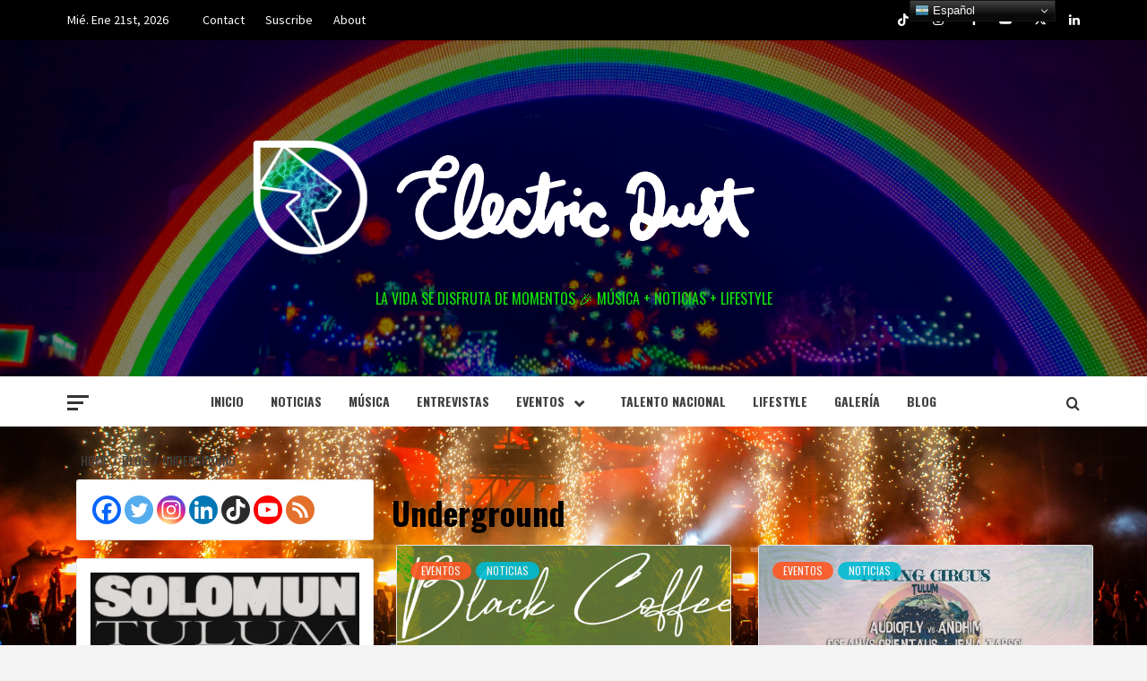

--- FILE ---
content_type: text/html; charset=UTF-8
request_url: https://www.electricdust.net/tag/underground/
body_size: 186212
content:
<!doctype html>
<html lang="es">
<head>
    <meta charset="UTF-8">
    <meta name="viewport" content="width=device-width, initial-scale=1">
    <link rel="profile" href="http://gmpg.org/xfn/11">

    
        <style type="text/css">
            
                .wp_post_author_widget .wp-post-author-meta .awpa-display-name > a:hover,
                body .wp-post-author-wrap .awpa-display-name > a:hover {
                    color: #af0000                }
                
                .wp-post-author-meta .wp-post-author-meta-more-posts a.awpa-more-posts:hover, 
                .awpa-review-field .right-star .awpa-rating-button:not(:disabled):hover {
                    color: #af0000;
                    border-color: #af0000                }
                    
                    </style>

	<script type="text/javascript">function theChampLoadEvent(e){var t=window.onload;if(typeof window.onload!="function"){window.onload=e}else{window.onload=function(){t();e()}}}</script>
		<script type="text/javascript">var theChampDefaultLang = 'es_ES', theChampCloseIconPath = 'https://www.electricdust.net/wp-content/plugins/super-socializer/images/close.png';</script>
		<script>var theChampSiteUrl = 'https://www.electricdust.net', theChampVerified = 0, theChampEmailPopup = 0, heateorSsMoreSharePopupSearchText = 'Search';</script>
			<script> var theChampFBKey = '', theChampFBLang = 'es_ES', theChampFbLikeMycred = 0, theChampSsga = 0, theChampCommentNotification = 0, theChampHeateorFcmRecentComments = 0, theChampFbIosLogin = 0; </script>
						<script type="text/javascript">var theChampFBCommentUrl = 'https://www.electricdust.net/black-coffee-zamna/'; var theChampFBCommentColor = 'light'; var theChampFBCommentNumPosts = ''; var theChampFBCommentWidth = '100%'; var theChampFBCommentOrderby = 'social'; var theChampCommentingTabs = "facebook,disqus", theChampGpCommentsUrl = 'https://www.electricdust.net/black-coffee-zamna/', theChampDisqusShortname = '', theChampScEnabledTabs = 'fb', theChampScLabel = 'Compártenos tu comentario:', theChampScTabLabels = {"wordpress":"Default Comments (0)","fb":"Facebook Comments","disqus":"Disqus Comments"}, theChampGpCommentsWidth = 0, theChampCommentingId = 'respond'</script>
						<script> var theChampSharingAjaxUrl = 'https://www.electricdust.net/wp-admin/admin-ajax.php', heateorSsFbMessengerAPI = 'https://www.facebook.com/dialog/send?app_id=595489497242932&display=popup&link=%encoded_post_url%&redirect_uri=%encoded_post_url%',heateorSsWhatsappShareAPI = 'web', heateorSsUrlCountFetched = [], heateorSsSharesText = 'Shares', heateorSsShareText = 'Share', theChampPluginIconPath = 'https://www.electricdust.net/wp-content/plugins/super-socializer/images/logo.png', theChampSaveSharesLocally = 0, theChampHorizontalSharingCountEnable = 0, theChampVerticalSharingCountEnable = 0, theChampSharingOffset = 10, theChampCounterOffset = -10, theChampMobileStickySharingEnabled = 0, heateorSsCopyLinkMessage = "Link copied.";
				</script>
			<style type="text/css">
						.the_champ_button_instagram span.the_champ_svg,a.the_champ_instagram span.the_champ_svg{background:radial-gradient(circle at 30% 107%,#fdf497 0,#fdf497 5%,#fd5949 45%,#d6249f 60%,#285aeb 90%)}
					.the_champ_horizontal_sharing .the_champ_svg,.heateor_ss_standard_follow_icons_container .the_champ_svg{
					color: #fff;
				border-width: 0px;
		border-style: solid;
		border-color: transparent;
	}
		.the_champ_horizontal_sharing .theChampTCBackground{
		color:#666;
	}
		.the_champ_horizontal_sharing span.the_champ_svg:hover,.heateor_ss_standard_follow_icons_container span.the_champ_svg:hover{
				border-color: transparent;
	}
		.the_champ_vertical_sharing span.the_champ_svg,.heateor_ss_floating_follow_icons_container span.the_champ_svg{
					color: #fff;
				border-width: 0px;
		border-style: solid;
		border-color: transparent;
	}
		.the_champ_vertical_sharing .theChampTCBackground{
		color:#666;
	}
		.the_champ_vertical_sharing span.the_champ_svg:hover,.heateor_ss_floating_follow_icons_container span.the_champ_svg:hover{
						border-color: transparent;
		}
	@media screen and (max-width:783px){.the_champ_vertical_sharing{display:none!important}}div.the_champ_sharing_title{text-align:center}div.the_champ_sharing_ul{width:100%;text-align:center;}div.the_champ_horizontal_sharing div.the_champ_sharing_ul a{float:none;display:inline-block;}</style>
	<meta name='robots' content='index, follow, max-image-preview:large, max-snippet:-1, max-video-preview:-1' />
	<style>img:is([sizes="auto" i], [sizes^="auto," i]) { contain-intrinsic-size: 3000px 1500px }</style>
	
	<!-- This site is optimized with the Yoast SEO plugin v26.2 - https://yoast.com/wordpress/plugins/seo/ -->
	<title>artículos sobre</title>
	<meta name="description" content="todos los artículos sobre" />
	<link rel="canonical" href="https://www.electricdust.net/tag/underground/" />
	<link rel="next" href="https://www.electricdust.net/tag/underground/page/2/" />
	<meta property="og:locale" content="es_ES" />
	<meta property="og:type" content="article" />
	<meta property="og:title" content="artículos sobre" />
	<meta property="og:description" content="todos los artículos sobre" />
	<meta property="og:url" content="https://www.electricdust.net/tag/underground/" />
	<meta property="og:site_name" content="Electric Dust" />
	<meta name="twitter:card" content="summary_large_image" />
	<meta name="twitter:site" content="@ElectricDust_" />
	<script type="application/ld+json" class="yoast-schema-graph">{"@context":"https://schema.org","@graph":[{"@type":"CollectionPage","@id":"https://www.electricdust.net/tag/underground/","url":"https://www.electricdust.net/tag/underground/","name":"artículos sobre","isPartOf":{"@id":"https://www.electricdust.net/#website"},"primaryImageOfPage":{"@id":"https://www.electricdust.net/tag/underground/#primaryimage"},"image":{"@id":"https://www.electricdust.net/tag/underground/#primaryimage"},"thumbnailUrl":"https://www.electricdust.net/wp-content/uploads/2019/12/blacko.png","description":"todos los artículos sobre","breadcrumb":{"@id":"https://www.electricdust.net/tag/underground/#breadcrumb"},"inLanguage":"es"},{"@type":"ImageObject","inLanguage":"es","@id":"https://www.electricdust.net/tag/underground/#primaryimage","url":"https://www.electricdust.net/wp-content/uploads/2019/12/blacko.png","contentUrl":"https://www.electricdust.net/wp-content/uploads/2019/12/blacko.png","width":1080,"height":515},{"@type":"BreadcrumbList","@id":"https://www.electricdust.net/tag/underground/#breadcrumb","itemListElement":[{"@type":"ListItem","position":1,"name":"Portada","item":"https://www.electricdust.net/"},{"@type":"ListItem","position":2,"name":"Underground"}]},{"@type":"WebSite","@id":"https://www.electricdust.net/#website","url":"https://www.electricdust.net/","name":"Electric Dust","description":"La vida se disfruta de momentos 🎉 M&uacute;sica + noticias + lifestyle","publisher":{"@id":"https://www.electricdust.net/#organization"},"potentialAction":[{"@type":"SearchAction","target":{"@type":"EntryPoint","urlTemplate":"https://www.electricdust.net/?s={search_term_string}"},"query-input":{"@type":"PropertyValueSpecification","valueRequired":true,"valueName":"search_term_string"}}],"inLanguage":"es"},{"@type":"Organization","@id":"https://www.electricdust.net/#organization","name":"Electric Dust","url":"https://www.electricdust.net/","logo":{"@type":"ImageObject","inLanguage":"es","@id":"https://www.electricdust.net/#/schema/logo/image/","url":"https://www.electricdust.net/wp-content/uploads/2017/02/LogoED-e1486936039879.png","contentUrl":"https://www.electricdust.net/wp-content/uploads/2017/02/LogoED-e1486936039879.png","width":178,"height":178,"caption":"Electric Dust"},"image":{"@id":"https://www.electricdust.net/#/schema/logo/image/"},"sameAs":["https://www.facebook.com/electricdustmedia","https://x.com/ElectricDust_","https://www.instagram/Electric_Dust","https://www.tiktok.com/@electric_dust","https://www.youtube.com/c/ElectricDust"]}]}</script>
	<!-- / Yoast SEO plugin. -->


<link rel='dns-prefetch' href='//platform-api.sharethis.com' />
<link rel='dns-prefetch' href='//fonts.googleapis.com' />
<link rel="alternate" type="application/rss+xml" title="Electric Dust &raquo; Feed" href="https://www.electricdust.net/feed/" />
<link rel="alternate" type="application/rss+xml" title="Electric Dust &raquo; Feed de los comentarios" href="https://www.electricdust.net/comments/feed/" />
<link rel="alternate" type="application/rss+xml" title="Electric Dust &raquo; Etiqueta Underground del feed" href="https://www.electricdust.net/tag/underground/feed/" />
		<!-- This site uses the Google Analytics by MonsterInsights plugin v9.6.1 - Using Analytics tracking - https://www.monsterinsights.com/ -->
							<script src="//www.googletagmanager.com/gtag/js?id=G-7C2WZT2C6M"  data-cfasync="false" data-wpfc-render="false" type="text/javascript" async></script>
			<script data-cfasync="false" data-wpfc-render="false" type="text/javascript">
				var mi_version = '9.6.1';
				var mi_track_user = true;
				var mi_no_track_reason = '';
								var MonsterInsightsDefaultLocations = {"page_location":"https:\/\/www.electricdust.net\/tag\/underground\/"};
								if ( typeof MonsterInsightsPrivacyGuardFilter === 'function' ) {
					var MonsterInsightsLocations = (typeof MonsterInsightsExcludeQuery === 'object') ? MonsterInsightsPrivacyGuardFilter( MonsterInsightsExcludeQuery ) : MonsterInsightsPrivacyGuardFilter( MonsterInsightsDefaultLocations );
				} else {
					var MonsterInsightsLocations = (typeof MonsterInsightsExcludeQuery === 'object') ? MonsterInsightsExcludeQuery : MonsterInsightsDefaultLocations;
				}

								var disableStrs = [
										'ga-disable-G-7C2WZT2C6M',
									];

				/* Function to detect opted out users */
				function __gtagTrackerIsOptedOut() {
					for (var index = 0; index < disableStrs.length; index++) {
						if (document.cookie.indexOf(disableStrs[index] + '=true') > -1) {
							return true;
						}
					}

					return false;
				}

				/* Disable tracking if the opt-out cookie exists. */
				if (__gtagTrackerIsOptedOut()) {
					for (var index = 0; index < disableStrs.length; index++) {
						window[disableStrs[index]] = true;
					}
				}

				/* Opt-out function */
				function __gtagTrackerOptout() {
					for (var index = 0; index < disableStrs.length; index++) {
						document.cookie = disableStrs[index] + '=true; expires=Thu, 31 Dec 2099 23:59:59 UTC; path=/';
						window[disableStrs[index]] = true;
					}
				}

				if ('undefined' === typeof gaOptout) {
					function gaOptout() {
						__gtagTrackerOptout();
					}
				}
								window.dataLayer = window.dataLayer || [];

				window.MonsterInsightsDualTracker = {
					helpers: {},
					trackers: {},
				};
				if (mi_track_user) {
					function __gtagDataLayer() {
						dataLayer.push(arguments);
					}

					function __gtagTracker(type, name, parameters) {
						if (!parameters) {
							parameters = {};
						}

						if (parameters.send_to) {
							__gtagDataLayer.apply(null, arguments);
							return;
						}

						if (type === 'event') {
														parameters.send_to = monsterinsights_frontend.v4_id;
							var hookName = name;
							if (typeof parameters['event_category'] !== 'undefined') {
								hookName = parameters['event_category'] + ':' + name;
							}

							if (typeof MonsterInsightsDualTracker.trackers[hookName] !== 'undefined') {
								MonsterInsightsDualTracker.trackers[hookName](parameters);
							} else {
								__gtagDataLayer('event', name, parameters);
							}
							
						} else {
							__gtagDataLayer.apply(null, arguments);
						}
					}

					__gtagTracker('js', new Date());
					__gtagTracker('set', {
						'developer_id.dZGIzZG': true,
											});
					if ( MonsterInsightsLocations.page_location ) {
						__gtagTracker('set', MonsterInsightsLocations);
					}
										__gtagTracker('config', 'G-7C2WZT2C6M', {"forceSSL":"true"} );
															window.gtag = __gtagTracker;										(function () {
						/* https://developers.google.com/analytics/devguides/collection/analyticsjs/ */
						/* ga and __gaTracker compatibility shim. */
						var noopfn = function () {
							return null;
						};
						var newtracker = function () {
							return new Tracker();
						};
						var Tracker = function () {
							return null;
						};
						var p = Tracker.prototype;
						p.get = noopfn;
						p.set = noopfn;
						p.send = function () {
							var args = Array.prototype.slice.call(arguments);
							args.unshift('send');
							__gaTracker.apply(null, args);
						};
						var __gaTracker = function () {
							var len = arguments.length;
							if (len === 0) {
								return;
							}
							var f = arguments[len - 1];
							if (typeof f !== 'object' || f === null || typeof f.hitCallback !== 'function') {
								if ('send' === arguments[0]) {
									var hitConverted, hitObject = false, action;
									if ('event' === arguments[1]) {
										if ('undefined' !== typeof arguments[3]) {
											hitObject = {
												'eventAction': arguments[3],
												'eventCategory': arguments[2],
												'eventLabel': arguments[4],
												'value': arguments[5] ? arguments[5] : 1,
											}
										}
									}
									if ('pageview' === arguments[1]) {
										if ('undefined' !== typeof arguments[2]) {
											hitObject = {
												'eventAction': 'page_view',
												'page_path': arguments[2],
											}
										}
									}
									if (typeof arguments[2] === 'object') {
										hitObject = arguments[2];
									}
									if (typeof arguments[5] === 'object') {
										Object.assign(hitObject, arguments[5]);
									}
									if ('undefined' !== typeof arguments[1].hitType) {
										hitObject = arguments[1];
										if ('pageview' === hitObject.hitType) {
											hitObject.eventAction = 'page_view';
										}
									}
									if (hitObject) {
										action = 'timing' === arguments[1].hitType ? 'timing_complete' : hitObject.eventAction;
										hitConverted = mapArgs(hitObject);
										__gtagTracker('event', action, hitConverted);
									}
								}
								return;
							}

							function mapArgs(args) {
								var arg, hit = {};
								var gaMap = {
									'eventCategory': 'event_category',
									'eventAction': 'event_action',
									'eventLabel': 'event_label',
									'eventValue': 'event_value',
									'nonInteraction': 'non_interaction',
									'timingCategory': 'event_category',
									'timingVar': 'name',
									'timingValue': 'value',
									'timingLabel': 'event_label',
									'page': 'page_path',
									'location': 'page_location',
									'title': 'page_title',
									'referrer' : 'page_referrer',
								};
								for (arg in args) {
																		if (!(!args.hasOwnProperty(arg) || !gaMap.hasOwnProperty(arg))) {
										hit[gaMap[arg]] = args[arg];
									} else {
										hit[arg] = args[arg];
									}
								}
								return hit;
							}

							try {
								f.hitCallback();
							} catch (ex) {
							}
						};
						__gaTracker.create = newtracker;
						__gaTracker.getByName = newtracker;
						__gaTracker.getAll = function () {
							return [];
						};
						__gaTracker.remove = noopfn;
						__gaTracker.loaded = true;
						window['__gaTracker'] = __gaTracker;
					})();
									} else {
										console.log("");
					(function () {
						function __gtagTracker() {
							return null;
						}

						window['__gtagTracker'] = __gtagTracker;
						window['gtag'] = __gtagTracker;
					})();
									}
			</script>
				<!-- / Google Analytics by MonsterInsights -->
		<script type="text/javascript">
/* <![CDATA[ */
window._wpemojiSettings = {"baseUrl":"https:\/\/s.w.org\/images\/core\/emoji\/15.0.3\/72x72\/","ext":".png","svgUrl":"https:\/\/s.w.org\/images\/core\/emoji\/15.0.3\/svg\/","svgExt":".svg","source":{"concatemoji":"https:\/\/www.electricdust.net\/wp-includes\/js\/wp-emoji-release.min.js?ver=6.7.4"}};
/*! This file is auto-generated */
!function(i,n){var o,s,e;function c(e){try{var t={supportTests:e,timestamp:(new Date).valueOf()};sessionStorage.setItem(o,JSON.stringify(t))}catch(e){}}function p(e,t,n){e.clearRect(0,0,e.canvas.width,e.canvas.height),e.fillText(t,0,0);var t=new Uint32Array(e.getImageData(0,0,e.canvas.width,e.canvas.height).data),r=(e.clearRect(0,0,e.canvas.width,e.canvas.height),e.fillText(n,0,0),new Uint32Array(e.getImageData(0,0,e.canvas.width,e.canvas.height).data));return t.every(function(e,t){return e===r[t]})}function u(e,t,n){switch(t){case"flag":return n(e,"\ud83c\udff3\ufe0f\u200d\u26a7\ufe0f","\ud83c\udff3\ufe0f\u200b\u26a7\ufe0f")?!1:!n(e,"\ud83c\uddfa\ud83c\uddf3","\ud83c\uddfa\u200b\ud83c\uddf3")&&!n(e,"\ud83c\udff4\udb40\udc67\udb40\udc62\udb40\udc65\udb40\udc6e\udb40\udc67\udb40\udc7f","\ud83c\udff4\u200b\udb40\udc67\u200b\udb40\udc62\u200b\udb40\udc65\u200b\udb40\udc6e\u200b\udb40\udc67\u200b\udb40\udc7f");case"emoji":return!n(e,"\ud83d\udc26\u200d\u2b1b","\ud83d\udc26\u200b\u2b1b")}return!1}function f(e,t,n){var r="undefined"!=typeof WorkerGlobalScope&&self instanceof WorkerGlobalScope?new OffscreenCanvas(300,150):i.createElement("canvas"),a=r.getContext("2d",{willReadFrequently:!0}),o=(a.textBaseline="top",a.font="600 32px Arial",{});return e.forEach(function(e){o[e]=t(a,e,n)}),o}function t(e){var t=i.createElement("script");t.src=e,t.defer=!0,i.head.appendChild(t)}"undefined"!=typeof Promise&&(o="wpEmojiSettingsSupports",s=["flag","emoji"],n.supports={everything:!0,everythingExceptFlag:!0},e=new Promise(function(e){i.addEventListener("DOMContentLoaded",e,{once:!0})}),new Promise(function(t){var n=function(){try{var e=JSON.parse(sessionStorage.getItem(o));if("object"==typeof e&&"number"==typeof e.timestamp&&(new Date).valueOf()<e.timestamp+604800&&"object"==typeof e.supportTests)return e.supportTests}catch(e){}return null}();if(!n){if("undefined"!=typeof Worker&&"undefined"!=typeof OffscreenCanvas&&"undefined"!=typeof URL&&URL.createObjectURL&&"undefined"!=typeof Blob)try{var e="postMessage("+f.toString()+"("+[JSON.stringify(s),u.toString(),p.toString()].join(",")+"));",r=new Blob([e],{type:"text/javascript"}),a=new Worker(URL.createObjectURL(r),{name:"wpTestEmojiSupports"});return void(a.onmessage=function(e){c(n=e.data),a.terminate(),t(n)})}catch(e){}c(n=f(s,u,p))}t(n)}).then(function(e){for(var t in e)n.supports[t]=e[t],n.supports.everything=n.supports.everything&&n.supports[t],"flag"!==t&&(n.supports.everythingExceptFlag=n.supports.everythingExceptFlag&&n.supports[t]);n.supports.everythingExceptFlag=n.supports.everythingExceptFlag&&!n.supports.flag,n.DOMReady=!1,n.readyCallback=function(){n.DOMReady=!0}}).then(function(){return e}).then(function(){var e;n.supports.everything||(n.readyCallback(),(e=n.source||{}).concatemoji?t(e.concatemoji):e.wpemoji&&e.twemoji&&(t(e.twemoji),t(e.wpemoji)))}))}((window,document),window._wpemojiSettings);
/* ]]> */
</script>
<link rel='stylesheet' id='blockspare-frontend-block-style-css-css' href='https://www.electricdust.net/wp-content/plugins/blockspare/dist/style-blocks.css?ver=6.7.4' type='text/css' media='all' />
<link rel='stylesheet' id='wpauthor-blocks-fontawesome-front-css' href='https://www.electricdust.net/wp-content/plugins/wp-post-author/assets/fontawesome/css/all.css?ver=3.8.2' type='text/css' media='all' />
<link rel='stylesheet' id='wpauthor-frontend-block-style-css-css' href='https://www.electricdust.net/wp-content/plugins/wp-post-author/assets/dist/blocks.style.build.css?ver=3.8.2' type='text/css' media='all' />
<link rel='stylesheet' id='latest-posts-block-fontawesome-front-css' href='https://www.electricdust.net/wp-content/plugins/latest-posts-block-lite/src/assets/fontawesome/css/all.css?ver=1732132202' type='text/css' media='all' />
<link rel='stylesheet' id='latest-posts-block-frontend-block-style-css-css' href='https://www.electricdust.net/wp-content/plugins/latest-posts-block-lite/dist/blocks.style.build.css?ver=6.7.4' type='text/css' media='all' />
<link rel='stylesheet' id='editor_plus-plugin-frontend-style-css' href='https://www.electricdust.net/wp-content/plugins/editorplus/dist/style-gutenberg-frontend-style.css?ver=6970ccaeaf7ee' type='text/css' media='' />
<style id='editor_plus-plugin-frontend-style-inline-css' type='text/css'>

    @font-face {
      font-family: 'eplus-icon';
      src: url('https://www.electricdust.net/wp-content/plugins/editorplus/extensions/icon-inserter/fonts/eplus-icon.eot?xs1351');
      src: url('https://www.electricdust.net/wp-content/plugins/editorplus/extensions/icon-inserter/fonts/eplus-icon.eot?xs1351#iefix')
          format('embedded-opentype'),
        url('https://www.electricdust.net/wp-content/plugins/editorplus/extensions/icon-inserter/fonts/eplus-icon.ttf?xs1351') format('truetype'),
        url('https://www.electricdust.net/wp-content/plugins/editorplus/extensions/icon-inserter/fonts/eplus-icon.woff?xs1351') format('woff'),
        url('https://www.electricdust.net/wp-content/plugins/editorplus/extensions/icon-inserter/fonts/eplus-icon.svg?xs1351#eplus-icon') format('svg');
      font-weight: normal;
      font-style: normal;
      font-display: block;
    }
</style>
<style id='wp-emoji-styles-inline-css' type='text/css'>

	img.wp-smiley, img.emoji {
		display: inline !important;
		border: none !important;
		box-shadow: none !important;
		height: 1em !important;
		width: 1em !important;
		margin: 0 0.07em !important;
		vertical-align: -0.1em !important;
		background: none !important;
		padding: 0 !important;
	}
</style>
<link rel='stylesheet' id='wp-block-library-css' href='https://www.electricdust.net/wp-includes/css/dist/block-library/style.min.css?ver=6.7.4' type='text/css' media='all' />
<style id='wp-block-library-theme-inline-css' type='text/css'>
.wp-block-audio :where(figcaption){color:#555;font-size:13px;text-align:center}.is-dark-theme .wp-block-audio :where(figcaption){color:#ffffffa6}.wp-block-audio{margin:0 0 1em}.wp-block-code{border:1px solid #ccc;border-radius:4px;font-family:Menlo,Consolas,monaco,monospace;padding:.8em 1em}.wp-block-embed :where(figcaption){color:#555;font-size:13px;text-align:center}.is-dark-theme .wp-block-embed :where(figcaption){color:#ffffffa6}.wp-block-embed{margin:0 0 1em}.blocks-gallery-caption{color:#555;font-size:13px;text-align:center}.is-dark-theme .blocks-gallery-caption{color:#ffffffa6}:root :where(.wp-block-image figcaption){color:#555;font-size:13px;text-align:center}.is-dark-theme :root :where(.wp-block-image figcaption){color:#ffffffa6}.wp-block-image{margin:0 0 1em}.wp-block-pullquote{border-bottom:4px solid;border-top:4px solid;color:currentColor;margin-bottom:1.75em}.wp-block-pullquote cite,.wp-block-pullquote footer,.wp-block-pullquote__citation{color:currentColor;font-size:.8125em;font-style:normal;text-transform:uppercase}.wp-block-quote{border-left:.25em solid;margin:0 0 1.75em;padding-left:1em}.wp-block-quote cite,.wp-block-quote footer{color:currentColor;font-size:.8125em;font-style:normal;position:relative}.wp-block-quote:where(.has-text-align-right){border-left:none;border-right:.25em solid;padding-left:0;padding-right:1em}.wp-block-quote:where(.has-text-align-center){border:none;padding-left:0}.wp-block-quote.is-large,.wp-block-quote.is-style-large,.wp-block-quote:where(.is-style-plain){border:none}.wp-block-search .wp-block-search__label{font-weight:700}.wp-block-search__button{border:1px solid #ccc;padding:.375em .625em}:where(.wp-block-group.has-background){padding:1.25em 2.375em}.wp-block-separator.has-css-opacity{opacity:.4}.wp-block-separator{border:none;border-bottom:2px solid;margin-left:auto;margin-right:auto}.wp-block-separator.has-alpha-channel-opacity{opacity:1}.wp-block-separator:not(.is-style-wide):not(.is-style-dots){width:100px}.wp-block-separator.has-background:not(.is-style-dots){border-bottom:none;height:1px}.wp-block-separator.has-background:not(.is-style-wide):not(.is-style-dots){height:2px}.wp-block-table{margin:0 0 1em}.wp-block-table td,.wp-block-table th{word-break:normal}.wp-block-table :where(figcaption){color:#555;font-size:13px;text-align:center}.is-dark-theme .wp-block-table :where(figcaption){color:#ffffffa6}.wp-block-video :where(figcaption){color:#555;font-size:13px;text-align:center}.is-dark-theme .wp-block-video :where(figcaption){color:#ffffffa6}.wp-block-video{margin:0 0 1em}:root :where(.wp-block-template-part.has-background){margin-bottom:0;margin-top:0;padding:1.25em 2.375em}
</style>
<link rel='stylesheet' id='fontawesome-css' href='https://www.electricdust.net/wp-content/plugins/blockspare/assets/fontawesome/css/all.css?ver=6.7.4' type='text/css' media='all' />
<link rel='stylesheet' id='slick-css' href='https://www.electricdust.net/wp-content/plugins/blockspare/assets/slick/css/slick.css?ver=6.7.4' type='text/css' media='all' />
<style id='global-styles-inline-css' type='text/css'>
:root{--wp--preset--aspect-ratio--square: 1;--wp--preset--aspect-ratio--4-3: 4/3;--wp--preset--aspect-ratio--3-4: 3/4;--wp--preset--aspect-ratio--3-2: 3/2;--wp--preset--aspect-ratio--2-3: 2/3;--wp--preset--aspect-ratio--16-9: 16/9;--wp--preset--aspect-ratio--9-16: 9/16;--wp--preset--color--black: #000000;--wp--preset--color--cyan-bluish-gray: #abb8c3;--wp--preset--color--white: #ffffff;--wp--preset--color--pale-pink: #f78da7;--wp--preset--color--vivid-red: #cf2e2e;--wp--preset--color--luminous-vivid-orange: #ff6900;--wp--preset--color--luminous-vivid-amber: #fcb900;--wp--preset--color--light-green-cyan: #7bdcb5;--wp--preset--color--vivid-green-cyan: #00d084;--wp--preset--color--pale-cyan-blue: #8ed1fc;--wp--preset--color--vivid-cyan-blue: #0693e3;--wp--preset--color--vivid-purple: #9b51e0;--wp--preset--gradient--vivid-cyan-blue-to-vivid-purple: linear-gradient(135deg,rgba(6,147,227,1) 0%,rgb(155,81,224) 100%);--wp--preset--gradient--light-green-cyan-to-vivid-green-cyan: linear-gradient(135deg,rgb(122,220,180) 0%,rgb(0,208,130) 100%);--wp--preset--gradient--luminous-vivid-amber-to-luminous-vivid-orange: linear-gradient(135deg,rgba(252,185,0,1) 0%,rgba(255,105,0,1) 100%);--wp--preset--gradient--luminous-vivid-orange-to-vivid-red: linear-gradient(135deg,rgba(255,105,0,1) 0%,rgb(207,46,46) 100%);--wp--preset--gradient--very-light-gray-to-cyan-bluish-gray: linear-gradient(135deg,rgb(238,238,238) 0%,rgb(169,184,195) 100%);--wp--preset--gradient--cool-to-warm-spectrum: linear-gradient(135deg,rgb(74,234,220) 0%,rgb(151,120,209) 20%,rgb(207,42,186) 40%,rgb(238,44,130) 60%,rgb(251,105,98) 80%,rgb(254,248,76) 100%);--wp--preset--gradient--blush-light-purple: linear-gradient(135deg,rgb(255,206,236) 0%,rgb(152,150,240) 100%);--wp--preset--gradient--blush-bordeaux: linear-gradient(135deg,rgb(254,205,165) 0%,rgb(254,45,45) 50%,rgb(107,0,62) 100%);--wp--preset--gradient--luminous-dusk: linear-gradient(135deg,rgb(255,203,112) 0%,rgb(199,81,192) 50%,rgb(65,88,208) 100%);--wp--preset--gradient--pale-ocean: linear-gradient(135deg,rgb(255,245,203) 0%,rgb(182,227,212) 50%,rgb(51,167,181) 100%);--wp--preset--gradient--electric-grass: linear-gradient(135deg,rgb(202,248,128) 0%,rgb(113,206,126) 100%);--wp--preset--gradient--midnight: linear-gradient(135deg,rgb(2,3,129) 0%,rgb(40,116,252) 100%);--wp--preset--font-size--small: 13px;--wp--preset--font-size--medium: 20px;--wp--preset--font-size--large: 36px;--wp--preset--font-size--x-large: 42px;--wp--preset--spacing--20: 0.44rem;--wp--preset--spacing--30: 0.67rem;--wp--preset--spacing--40: 1rem;--wp--preset--spacing--50: 1.5rem;--wp--preset--spacing--60: 2.25rem;--wp--preset--spacing--70: 3.38rem;--wp--preset--spacing--80: 5.06rem;--wp--preset--shadow--natural: 6px 6px 9px rgba(0, 0, 0, 0.2);--wp--preset--shadow--deep: 12px 12px 50px rgba(0, 0, 0, 0.4);--wp--preset--shadow--sharp: 6px 6px 0px rgba(0, 0, 0, 0.2);--wp--preset--shadow--outlined: 6px 6px 0px -3px rgba(255, 255, 255, 1), 6px 6px rgba(0, 0, 0, 1);--wp--preset--shadow--crisp: 6px 6px 0px rgba(0, 0, 0, 1);}:root { --wp--style--global--content-size: 740px;--wp--style--global--wide-size: 1170px; }:where(body) { margin: 0; }.wp-site-blocks > .alignleft { float: left; margin-right: 2em; }.wp-site-blocks > .alignright { float: right; margin-left: 2em; }.wp-site-blocks > .aligncenter { justify-content: center; margin-left: auto; margin-right: auto; }:where(.wp-site-blocks) > * { margin-block-start: 24px; margin-block-end: 0; }:where(.wp-site-blocks) > :first-child { margin-block-start: 0; }:where(.wp-site-blocks) > :last-child { margin-block-end: 0; }:root { --wp--style--block-gap: 24px; }:root :where(.is-layout-flow) > :first-child{margin-block-start: 0;}:root :where(.is-layout-flow) > :last-child{margin-block-end: 0;}:root :where(.is-layout-flow) > *{margin-block-start: 24px;margin-block-end: 0;}:root :where(.is-layout-constrained) > :first-child{margin-block-start: 0;}:root :where(.is-layout-constrained) > :last-child{margin-block-end: 0;}:root :where(.is-layout-constrained) > *{margin-block-start: 24px;margin-block-end: 0;}:root :where(.is-layout-flex){gap: 24px;}:root :where(.is-layout-grid){gap: 24px;}.is-layout-flow > .alignleft{float: left;margin-inline-start: 0;margin-inline-end: 2em;}.is-layout-flow > .alignright{float: right;margin-inline-start: 2em;margin-inline-end: 0;}.is-layout-flow > .aligncenter{margin-left: auto !important;margin-right: auto !important;}.is-layout-constrained > .alignleft{float: left;margin-inline-start: 0;margin-inline-end: 2em;}.is-layout-constrained > .alignright{float: right;margin-inline-start: 2em;margin-inline-end: 0;}.is-layout-constrained > .aligncenter{margin-left: auto !important;margin-right: auto !important;}.is-layout-constrained > :where(:not(.alignleft):not(.alignright):not(.alignfull)){max-width: var(--wp--style--global--content-size);margin-left: auto !important;margin-right: auto !important;}.is-layout-constrained > .alignwide{max-width: var(--wp--style--global--wide-size);}body .is-layout-flex{display: flex;}.is-layout-flex{flex-wrap: wrap;align-items: center;}.is-layout-flex > :is(*, div){margin: 0;}body .is-layout-grid{display: grid;}.is-layout-grid > :is(*, div){margin: 0;}body{padding-top: 0px;padding-right: 0px;padding-bottom: 0px;padding-left: 0px;}a:where(:not(.wp-element-button)){text-decoration: none;}:root :where(.wp-element-button, .wp-block-button__link){background-color: #32373c;border-width: 0;color: #fff;font-family: inherit;font-size: inherit;line-height: inherit;padding: calc(0.667em + 2px) calc(1.333em + 2px);text-decoration: none;}.has-black-color{color: var(--wp--preset--color--black) !important;}.has-cyan-bluish-gray-color{color: var(--wp--preset--color--cyan-bluish-gray) !important;}.has-white-color{color: var(--wp--preset--color--white) !important;}.has-pale-pink-color{color: var(--wp--preset--color--pale-pink) !important;}.has-vivid-red-color{color: var(--wp--preset--color--vivid-red) !important;}.has-luminous-vivid-orange-color{color: var(--wp--preset--color--luminous-vivid-orange) !important;}.has-luminous-vivid-amber-color{color: var(--wp--preset--color--luminous-vivid-amber) !important;}.has-light-green-cyan-color{color: var(--wp--preset--color--light-green-cyan) !important;}.has-vivid-green-cyan-color{color: var(--wp--preset--color--vivid-green-cyan) !important;}.has-pale-cyan-blue-color{color: var(--wp--preset--color--pale-cyan-blue) !important;}.has-vivid-cyan-blue-color{color: var(--wp--preset--color--vivid-cyan-blue) !important;}.has-vivid-purple-color{color: var(--wp--preset--color--vivid-purple) !important;}.has-black-background-color{background-color: var(--wp--preset--color--black) !important;}.has-cyan-bluish-gray-background-color{background-color: var(--wp--preset--color--cyan-bluish-gray) !important;}.has-white-background-color{background-color: var(--wp--preset--color--white) !important;}.has-pale-pink-background-color{background-color: var(--wp--preset--color--pale-pink) !important;}.has-vivid-red-background-color{background-color: var(--wp--preset--color--vivid-red) !important;}.has-luminous-vivid-orange-background-color{background-color: var(--wp--preset--color--luminous-vivid-orange) !important;}.has-luminous-vivid-amber-background-color{background-color: var(--wp--preset--color--luminous-vivid-amber) !important;}.has-light-green-cyan-background-color{background-color: var(--wp--preset--color--light-green-cyan) !important;}.has-vivid-green-cyan-background-color{background-color: var(--wp--preset--color--vivid-green-cyan) !important;}.has-pale-cyan-blue-background-color{background-color: var(--wp--preset--color--pale-cyan-blue) !important;}.has-vivid-cyan-blue-background-color{background-color: var(--wp--preset--color--vivid-cyan-blue) !important;}.has-vivid-purple-background-color{background-color: var(--wp--preset--color--vivid-purple) !important;}.has-black-border-color{border-color: var(--wp--preset--color--black) !important;}.has-cyan-bluish-gray-border-color{border-color: var(--wp--preset--color--cyan-bluish-gray) !important;}.has-white-border-color{border-color: var(--wp--preset--color--white) !important;}.has-pale-pink-border-color{border-color: var(--wp--preset--color--pale-pink) !important;}.has-vivid-red-border-color{border-color: var(--wp--preset--color--vivid-red) !important;}.has-luminous-vivid-orange-border-color{border-color: var(--wp--preset--color--luminous-vivid-orange) !important;}.has-luminous-vivid-amber-border-color{border-color: var(--wp--preset--color--luminous-vivid-amber) !important;}.has-light-green-cyan-border-color{border-color: var(--wp--preset--color--light-green-cyan) !important;}.has-vivid-green-cyan-border-color{border-color: var(--wp--preset--color--vivid-green-cyan) !important;}.has-pale-cyan-blue-border-color{border-color: var(--wp--preset--color--pale-cyan-blue) !important;}.has-vivid-cyan-blue-border-color{border-color: var(--wp--preset--color--vivid-cyan-blue) !important;}.has-vivid-purple-border-color{border-color: var(--wp--preset--color--vivid-purple) !important;}.has-vivid-cyan-blue-to-vivid-purple-gradient-background{background: var(--wp--preset--gradient--vivid-cyan-blue-to-vivid-purple) !important;}.has-light-green-cyan-to-vivid-green-cyan-gradient-background{background: var(--wp--preset--gradient--light-green-cyan-to-vivid-green-cyan) !important;}.has-luminous-vivid-amber-to-luminous-vivid-orange-gradient-background{background: var(--wp--preset--gradient--luminous-vivid-amber-to-luminous-vivid-orange) !important;}.has-luminous-vivid-orange-to-vivid-red-gradient-background{background: var(--wp--preset--gradient--luminous-vivid-orange-to-vivid-red) !important;}.has-very-light-gray-to-cyan-bluish-gray-gradient-background{background: var(--wp--preset--gradient--very-light-gray-to-cyan-bluish-gray) !important;}.has-cool-to-warm-spectrum-gradient-background{background: var(--wp--preset--gradient--cool-to-warm-spectrum) !important;}.has-blush-light-purple-gradient-background{background: var(--wp--preset--gradient--blush-light-purple) !important;}.has-blush-bordeaux-gradient-background{background: var(--wp--preset--gradient--blush-bordeaux) !important;}.has-luminous-dusk-gradient-background{background: var(--wp--preset--gradient--luminous-dusk) !important;}.has-pale-ocean-gradient-background{background: var(--wp--preset--gradient--pale-ocean) !important;}.has-electric-grass-gradient-background{background: var(--wp--preset--gradient--electric-grass) !important;}.has-midnight-gradient-background{background: var(--wp--preset--gradient--midnight) !important;}.has-small-font-size{font-size: var(--wp--preset--font-size--small) !important;}.has-medium-font-size{font-size: var(--wp--preset--font-size--medium) !important;}.has-large-font-size{font-size: var(--wp--preset--font-size--large) !important;}.has-x-large-font-size{font-size: var(--wp--preset--font-size--x-large) !important;}
:root :where(.wp-block-pullquote){font-size: 1.5em;line-height: 1.6;}
</style>
<link rel='stylesheet' id='awpa-wp-post-author-styles-css' href='https://www.electricdust.net/wp-content/plugins/wp-post-author/assets/css/awpa-frontend-style.css?ver=3.8.2' type='text/css' media='all' />
<link rel='stylesheet' id='featured-news-google-fonts-css' href='https://fonts.googleapis.com/css?family=Oswald:300,400,700' type='text/css' media='all' />
<link rel='stylesheet' id='bootstrap-css' href='https://www.electricdust.net/wp-content/themes/magazine-7/assets/bootstrap/css/bootstrap.min.css?ver=6.7.4' type='text/css' media='all' />
<link rel='stylesheet' id='magazine-7-style-css' href='https://www.electricdust.net/wp-content/themes/magazine-7/style.css?ver=6.7.4' type='text/css' media='all' />
<link rel='stylesheet' id='featured-news-css' href='https://www.electricdust.net/wp-content/themes/featured-news/style.css?ver=1.0.3' type='text/css' media='all' />
<link rel='stylesheet' id='aft-icons-css' href='https://www.electricdust.net/wp-content/themes/magazine-7/assets/icons/style.css?ver=6.7.4' type='text/css' media='all' />
<link rel='stylesheet' id='sidr-css' href='https://www.electricdust.net/wp-content/themes/magazine-7/assets/sidr/css/jquery.sidr.dark.css?ver=6.7.4' type='text/css' media='all' />
<link rel='stylesheet' id='magnific-popup-css' href='https://www.electricdust.net/wp-content/themes/magazine-7/assets/magnific-popup/magnific-popup.css?ver=6.7.4' type='text/css' media='all' />
<link rel='stylesheet' id='magazine-7-google-fonts-css' href='https://fonts.googleapis.com/css?family=Source%20Sans%20Pro:400,400i,700,700i|Montserrat:400,700&#038;subset=latin,latin-ext' type='text/css' media='all' />
<link rel='stylesheet' id='the_champ_frontend_css-css' href='https://www.electricdust.net/wp-content/plugins/super-socializer/css/front.css?ver=7.14' type='text/css' media='all' />
<script type="text/javascript" src="https://www.electricdust.net/wp-content/plugins/google-analytics-for-wordpress/assets/js/frontend-gtag.min.js?ver=9.6.1" id="monsterinsights-frontend-script-js" async="async" data-wp-strategy="async"></script>
<script data-cfasync="false" data-wpfc-render="false" type="text/javascript" id='monsterinsights-frontend-script-js-extra'>/* <![CDATA[ */
var monsterinsights_frontend = {"js_events_tracking":"true","download_extensions":"doc,pdf,ppt,zip,xls,docx,pptx,xlsx","inbound_paths":"[]","home_url":"https:\/\/www.electricdust.net","hash_tracking":"false","v4_id":"G-7C2WZT2C6M"};/* ]]> */
</script>
<script type="text/javascript" src="https://www.electricdust.net/wp-includes/js/jquery/jquery.min.js?ver=3.7.1" id="jquery-core-js"></script>
<script type="text/javascript" src="https://www.electricdust.net/wp-includes/js/jquery/jquery-migrate.min.js?ver=3.4.1" id="jquery-migrate-js"></script>
<script type="text/javascript" src="https://www.electricdust.net/wp-content/plugins/blockspare/assets/js/countup/waypoints.min.js?ver=6.7.4" id="waypoint-js"></script>
<script type="text/javascript" src="https://www.electricdust.net/wp-content/plugins/blockspare/assets/js/countup/jquery.counterup.min.js?ver=1" id="countup-js"></script>
<script type="text/javascript" src="//platform-api.sharethis.com/js/sharethis.js?ver=8.5.0#property=638f6f26a0f4de0012f03df9&amp;product=gdpr-compliance-tool-v2&amp;source=simple-share-buttons-adder-wordpress" id="simple-share-buttons-adder-mu-js"></script>
<script type="text/javascript" src="https://www.electricdust.net/wp-content/plugins/wp-post-author/assets/js/awpa-frontend-scripts.js?ver=3.8.2" id="awpa-custom-bg-scripts-js"></script>
<link rel="https://api.w.org/" href="https://www.electricdust.net/wp-json/" /><link rel="alternate" title="JSON" type="application/json" href="https://www.electricdust.net/wp-json/wp/v2/tags/642" /><link rel="EditURI" type="application/rsd+xml" title="RSD" href="https://www.electricdust.net/xmlrpc.php?rsd" />
<meta name="generator" content="WordPress 6.7.4" />
<!--
This site is protected by WP-CopyRightPro
Copyright 2010  Wp-CopyRightPro, IN  (http://wp-copyrightpro.com/)
-->

<!-- EVITAR CLICK DERECHO-->

<!-- SELECCION DE TEXTO-->
<script type="text/javascript">
// IE Evitar seleccion de texto
document.onselectstart=function(){
if (event.srcElement.type != "text" && event.srcElement.type != "textarea" && event.srcElement.type != "password")
return false
else return true;
};

// FIREFOX Evitar seleccion de texto
if (window.sidebar){
document.onmousedown=function(e){
var obj=e.target;
if (obj.tagName.toUpperCase() == "INPUT" || obj.tagName.toUpperCase() == "TEXTAREA" || obj.tagName.toUpperCase() == "PASSWORD")
return true;
/*else if (obj.tagName=="BUTTON"){
return true;
}*/
else
return false;
}
}
// End -->
</script>


<!-- EVITAR IFRAME-->


<!-- EVITAR DRAG AND DROP-->
<script type="text/javascript">
	window._wp_rp_static_base_url = 'https://wprp.zemanta.com/static/';
	window._wp_rp_wp_ajax_url = "https://www.electricdust.net/wp-admin/admin-ajax.php";
	window._wp_rp_plugin_version = '3.6.4';
	window._wp_rp_post_id = '8268';
	window._wp_rp_num_rel_posts = '6';
	window._wp_rp_thumbnails = true;
	window._wp_rp_post_title = 'Black+Coffee+confirmado+en+Zamna+Tulum';
	window._wp_rp_post_tags = ['zamna+tulum', 'underground', 'house', 'noticias', 'eventos', 'ibiza', 'de', 'b2b', 'largo', 'la', 'han', 'coffe', 'carrera', 'black', 'el', 'lo', 'en', 'como', 'dj', 'isla'];
	window._wp_rp_promoted_content = true;
</script>
<link rel="stylesheet" href="https://www.electricdust.net/wp-content/plugins/wordpress-23-related-posts-plugin/static/themes/twocolumns.css?version=3.6.4" />
			<link rel="preload" href="https://www.electricdust.net/wp-content/plugins/wordpress-popup/assets/hustle-ui/fonts/hustle-icons-font.woff2" as="font" type="font/woff2" crossorigin>
		        <style type="text/css">
                        .site-title a,
            .site-description {
                color: #13e008;
            }

            .site-branding .site-title {
                font-size: 1px;
            }

            @media only screen and (max-width: 640px) {
                .site-branding .site-title {
                    font-size: 60px;

                }

            @media only screen and (max-width: 640px) {
                .site-branding .site-title {
                    font-size: 50px;

                }

                        .elementor-template-full-width .elementor-section.elementor-section-full_width > .elementor-container,
            .elementor-template-full-width .elementor-section.elementor-section-boxed > .elementor-container{
                max-width: 1170px;
            }
            @media (min-width: 1600px){
                .elementor-template-full-width .elementor-section.elementor-section-full_width > .elementor-container,
                .elementor-template-full-width .elementor-section.elementor-section-boxed > .elementor-container{
                    max-width: 1570px;
                }
            }

        </style>
        <style type="text/css" id="custom-background-css">
body.custom-background { background-image: url("https://www.electricdust.net/wp-content/uploads/2023/01/KYGO-Palacio-Deportes-210722_2217-ARG_6933-scaled.jpg"); background-position: center bottom; background-size: cover; background-repeat: no-repeat; background-attachment: fixed; }
</style>
	<!-- Global site tag (gtag.js) - Google Analytics -->
<script async src="https://www.googletagmanager.com/gtag/js?id=UA-53435938-1"></script>
<script>
  window.dataLayer = window.dataLayer || [];
  function gtag(){dataLayer.push(arguments);}
  gtag('js', new Date());

  gtag('config', 'UA-53435938-1');
</script>
<!-- Google Tag Manager -->
<script>(function(w,d,s,l,i){w[l]=w[l]||[];w[l].push({'gtm.start':
new Date().getTime(),event:'gtm.js'});var f=d.getElementsByTagName(s)[0],
j=d.createElement(s),dl=l!='dataLayer'?'&l='+l:'';j.async=true;j.src=
'https://www.googletagmanager.com/gtm.js?id='+i+dl;f.parentNode.insertBefore(j,f);
})(window,document,'script','dataLayer','GTM-WFVVCSH');</script>
<!-- End Google Tag Manager -->
<meta name="google-site-verification" content="79sYawKqzOqMsFinOwmgCH7pZKBwBpgpIliqL5fgEdY" />	
<script data-ad-client="ca-pub-9529615571693867" async src="https://pagead2.googlesyndication.com/pagead/js/adsbygoogle.js"></script>
<!-- Global site tag (gtag.js) - Google Ads: 611190801 --> <script async src="https://www.googletagmanager.com/gtag/js?id=AW-611190801"></script> <script> window.dataLayer = window.dataLayer || []; function gtag(){dataLayer.push(arguments);} gtag('js', new Date()); gtag('config', 'AW-611190801'); </script>
<meta name="facebook-domain-verification" content="ow9c6f6mu2g9s2a7tpgrzvadut9sf6" /><link rel="icon" href="https://www.electricdust.net/wp-content/uploads/2019/07/cropped-512icon-2-32x32.png" sizes="32x32" />
<link rel="icon" href="https://www.electricdust.net/wp-content/uploads/2019/07/cropped-512icon-2-192x192.png" sizes="192x192" />
<link rel="apple-touch-icon" href="https://www.electricdust.net/wp-content/uploads/2019/07/cropped-512icon-2-180x180.png" />
<meta name="msapplication-TileImage" content="https://www.electricdust.net/wp-content/uploads/2019/07/cropped-512icon-2-270x270.png" />
</head>

<body class="archive tag tag-underground tag-642 custom-background wp-custom-logo wp-embed-responsive eplus_styles hfeed align-content-right">
<!-- Google Tag Manager (noscript) -->
<noscript><iframe src="https://www.googletagmanager.com/ns.html?id=GTM-WFVVCSH"
height="0" width="0" style="display:none;visibility:hidden"></iframe></noscript>
<!-- End Google Tag Manager (noscript) -->
    
    <div id="af-preloader">
        <div id="loader-wrapper">
            <div id="loader"></div>
        </div>
    </div>

<div id="page" class="site">
    <a class="skip-link screen-reader-text" href="#content">Skip to content</a>

<div class="magazine-7-woocommerce-store-notice">
    </div>
    <div class="top-masthead">

        <div class="container">
            <div class="row">
                                    <div class="col-xs-12 col-sm-12 col-md-8 device-center">
                                                    <span class="topbar-date">
                                        Mié. Ene 21st, 2026                                     </span>

                        
                        <div class="top-navigation"><ul id="top-menu" class="menu"><li id="menu-item-10053" class="menu-item menu-item-type-post_type menu-item-object-page menu-item-10053"><a href="https://www.electricdust.net/contact/">Contact</a></li>
<li id="menu-item-10061" class="menu-item menu-item-type-post_type menu-item-object-page menu-item-10061"><a href="https://www.electricdust.net/registro/">Suscribe</a></li>
<li id="menu-item-10059" class="menu-item menu-item-type-post_type menu-item-object-page menu-item-10059"><a href="https://www.electricdust.net/about/">About</a></li>
</ul></div>                    </div>
                                                    <div class="col-xs-12 col-sm-12 col-md-4 pull-right">
                        <div class="social-navigation"><ul id="social-menu" class="menu"><li id="menu-item-15961" class="menu-item menu-item-type-custom menu-item-object-custom menu-item-15961"><a href="https://www.tiktok.com/@electric_dust"><span class="screen-reader-text">TikTok</span></a></li>
<li id="menu-item-9666" class="menu-item menu-item-type-custom menu-item-object-custom menu-item-9666"><a href="https://instagram.com/electric_dust"><span class="screen-reader-text">Instagram</span></a></li>
<li id="menu-item-514" class="menu-item menu-item-type-custom menu-item-object-custom menu-item-514"><a href="https://www.facebook.com/ElectricDustmedia"><span class="screen-reader-text">Facebook</span></a></li>
<li id="menu-item-517" class="menu-item menu-item-type-custom menu-item-object-custom menu-item-517"><a href="https://www.youtube.com/c/ElectricDust"><span class="screen-reader-text">Youtube</span></a></li>
<li id="menu-item-515" class="menu-item menu-item-type-custom menu-item-object-custom menu-item-515"><a href="https://twitter.com/electricdust_"><span class="screen-reader-text">Twitter</span></a></li>
<li id="menu-item-9701" class="menu-item menu-item-type-custom menu-item-object-custom menu-item-9701"><a href="https://www.linkedin.com/company/electric-dust"><span class="screen-reader-text">LinkedIn</span></a></li>
</ul></div>                    </div>
                            </div>
        </div>
    </div> <!--    Topbar Ends-->
<header id="masthead" class="site-header">
        <div class="masthead-banner data-bg" data-background="https://www.electricdust.net/wp-content/uploads/2019/11/cropped-IMG_3507-1.png">
        <div class="container">
            <div class="row">
                <div class="col-md-12">
                    <div class="site-branding">
                        <a href="https://www.electricdust.net/" class="custom-logo-link" rel="home"><img width="775" height="200" src="https://www.electricdust.net/wp-content/uploads/2020/09/cropped-EncabezadoED.png" class="custom-logo" alt="Electric Dust" decoding="async" fetchpriority="high" srcset="https://www.electricdust.net/wp-content/uploads/2020/09/cropped-EncabezadoED.png 775w, https://www.electricdust.net/wp-content/uploads/2020/09/cropped-EncabezadoED-300x77.png 300w, https://www.electricdust.net/wp-content/uploads/2020/09/cropped-EncabezadoED-768x198.png 768w" sizes="(max-width: 775px) 100vw, 775px" /></a>                            <p class="site-title font-family-1">
                                <a href="https://www.electricdust.net/" rel="home">Electric Dust</a>
                            </p>
                        
                                                    <p class="site-description">La vida se disfruta de momentos 🎉 M&uacute;sica + noticias + lifestyle</p>
                                            </div>
                </div>
            </div>
        </div>
    </div>
    <nav id="site-navigation" class="main-navigation">
        <div class="container">
            <div class="row">
                <div class="col-md-12">
                    <div class="navigation-container">
                                                    <span class="offcanvas">
                                     <a href="#offcanvasCollapse" class="offcanvas-nav">
                                           <div class="offcanvas-menu">
                                               <span class="mbtn-top"></span>
                                               <span class="mbtn-mid"></span>
                                               <span class="mbtn-bot"></span>
                                           </div>
                                       </a>
                                </span>
                        
                        <span class="toggle-menu" aria-controls="primary-menu" aria-expanded="false">
                                <span class="screen-reader-text">Primary Menu</span>
                                 <i class="ham"></i>
                            </span>

                        <div class="menu main-menu"><ul id="primary-menu" class="menu"><li id="menu-item-9664" class="menu-item menu-item-type-post_type menu-item-object-page menu-item-home menu-item-9664"><a href="https://www.electricdust.net/">Inicio</a></li>
<li id="menu-item-53" class="menu-item menu-item-type-taxonomy menu-item-object-category menu-item-53"><a href="https://www.electricdust.net/category/noticias/">NOTICIAS</a></li>
<li id="menu-item-50" class="menu-item menu-item-type-taxonomy menu-item-object-category menu-item-50"><a href="https://www.electricdust.net/category/musica/">MÚSICA</a></li>
<li id="menu-item-3179" class="menu-item menu-item-type-taxonomy menu-item-object-category menu-item-3179"><a href="https://www.electricdust.net/category/entrevistas/">ENTREVISTAS</a></li>
<li id="menu-item-51" class="menu-item menu-item-type-taxonomy menu-item-object-category menu-item-has-children menu-item-51"><a href="https://www.electricdust.net/category/eventos/">EVENTOS</a>
<ul class="sub-menu">
	<li id="menu-item-7910" class="menu-item menu-item-type-taxonomy menu-item-object-category menu-item-7910"><a href="https://www.electricdust.net/category/eventos/resenas/">RESEÑAS</a></li>
</ul>
</li>
<li id="menu-item-3521" class="menu-item menu-item-type-taxonomy menu-item-object-category menu-item-3521"><a href="https://www.electricdust.net/category/talento-nacional/">TALENTO NACIONAL</a></li>
<li id="menu-item-54" class="menu-item menu-item-type-taxonomy menu-item-object-category menu-item-54"><a href="https://www.electricdust.net/category/lifestyle/">LIFESTYLE</a></li>
<li id="menu-item-123" class="menu-item menu-item-type-post_type menu-item-object-page menu-item-123"><a href="https://www.electricdust.net/galeria/">GALERÍA</a></li>
<li id="menu-item-9682" class="menu-item menu-item-type-post_type menu-item-object-page current_page_parent menu-item-9682"><a href="https://www.electricdust.net/blog/">Blog</a></li>
</ul></div>

                        <div class="cart-search">
                            
                            <a  href="javascript:void(0)" class="af-search-click icon-search">
                                    <i class="fa fa-search"></i>
                            </a>
                        </div>



                    </div>
                </div>
            </div>
        </div>
    </nav>
</header>
<div id="af-search-wrap">
    <div class="af-search-box table-block">
        <div class="table-block-child v-center text-center">
            <form role="search" method="get" class="search-form" action="https://www.electricdust.net/">
				<label>
					<span class="screen-reader-text">Buscar:</span>
					<input type="search" class="search-field" placeholder="Buscar &hellip;" value="" name="s" />
				</label>
				<input type="submit" class="search-submit" value="Buscar" />
			</form>        </div>
    </div>
    <div class="af-search-close af-search-click">
        <span></span>
        <span></span>
    </div>
</div>








    <div id="content" class="site-content">


        <div class="em-breadcrumbs font-family-1">
            <div class="container">
                <div class="row">
                    <div class="col-sm-12">
                        <div role="navigation" aria-label="Breadcrumbs" class="breadcrumb-trail breadcrumbs" itemprop="breadcrumb"><ul class="trail-items" itemscope itemtype="http://schema.org/BreadcrumbList"><meta name="numberOfItems" content="3" /><meta name="itemListOrder" content="Ascending" /><li itemprop="itemListElement" itemscope itemtype="http://schema.org/ListItem" class="trail-item trail-begin"><a href="https://www.electricdust.net/" rel="home" itemprop="item"><span itemprop="name">Home</span></a><meta itemprop="position" content="1" /></li><li itemprop="itemListElement" itemscope itemtype="http://schema.org/ListItem" class="trail-item"><a href="https://www.electricdust.net/blog/" itemprop="item"><span itemprop="name">Blog</span></a><meta itemprop="position" content="2" /></li><li itemprop="itemListElement" itemscope itemtype="http://schema.org/ListItem" class="trail-item trail-end"><a href="https://www.electricdust.net/tag/underground/" itemprop="item"><span itemprop="name">Underground</span></a><meta itemprop="position" content="3" /></li></ul></div>                    </div>
                </div>
            </div>
        </div>


        <div class="container">
        

                <div id="primary" class="content-area">
                    <main id="main" class="site-main">

                        
                            <header class="header-title-wrapper">
                                <h1 class="page-title">Underground</h1>                            </header><!-- .header-title-wrapper -->
                            <div class="row">

                            

        <article id="post-8268" class="col-lg-6 col-sm-6 col-md-6 latest-posts-grid post-8268 post type-post status-publish format-standard has-post-thumbnail hentry category-eventos category-noticias tag-house tag-underground tag-zamna-tulum"                 data-mh="archive-layout-grid">
            
<div class="align-items-center">
        <div class="spotlight-post">
            <figure class="categorised-article">
                <div class="categorised-article-wrapper">
                    <div class="data-bg-hover data-bg-categorised">
                        <a href="https://www.electricdust.net/black-coffee-zamna/">
                            <img width="720" height="343" src="https://www.electricdust.net/wp-content/uploads/2019/12/blacko.png" class="attachment-magazine-7-medium size-magazine-7-medium wp-post-image" alt="" decoding="async" srcset="https://www.electricdust.net/wp-content/uploads/2019/12/blacko.png 1080w, https://www.electricdust.net/wp-content/uploads/2019/12/blacko-300x143.png 300w, https://www.electricdust.net/wp-content/uploads/2019/12/blacko-768x366.png 768w, https://www.electricdust.net/wp-content/uploads/2019/12/blacko-1024x488.png 1024w" sizes="(max-width: 720px) 100vw, 720px" />                        </a>
                    </div>
                </div>
            </figure>
            <figcaption>
                <div class="figure-categories figure-categories-bg">
                                        <ul class="cat-links"><li class="meta-category">
                             <a class="magazine-7-categories category-color-3" href="https://www.electricdust.net/category/eventos/" alt="View all posts in EVENTOS"> 
                                 EVENTOS
                             </a>
                        </li><li class="meta-category">
                             <a class="magazine-7-categories category-color-2" href="https://www.electricdust.net/category/noticias/" alt="View all posts in NOTICIAS"> 
                                 NOTICIAS
                             </a>
                        </li></ul>                </div>
                <h3 class="article-title article-title-2">
                    <a href="https://www.electricdust.net/black-coffee-zamna/">
                        Black Coffee confirmado en Zamna Tulum                    </a>
                </h3>
                <div class="grid-item-metadata">
                    
        <span class="author-links">

        <span class="item-metadata posts-author">
            <span class="">By</span>
                            <a href="https://www.electricdust.net/author/ricardo-ortega/">
                    Ricardo Ortega                </a>
                        </span>


            <span class="item-metadata posts-date">
            6 años ago        </span>
        </span>
                        </div>
                                    <div class="full-item-discription">
                        <div class="post-description">
                            <p>El evento que tendrá lugar el lunes 6 de enero contará también con Blond:ish, Salomé&nbsp;y</p>

                        </div>
                    </div>
                            </figcaption>
    </div>
    </div>







        </article>
    

        <article id="post-8245" class="col-lg-6 col-sm-6 col-md-6 latest-posts-grid post-8245 post type-post status-publish format-standard has-post-thumbnail hentry category-eventos category-noticias tag-house tag-tech-house tag-techno tag-underground"                 data-mh="archive-layout-grid">
            
<div class="align-items-center">
        <div class="spotlight-post">
            <figure class="categorised-article">
                <div class="categorised-article-wrapper">
                    <div class="data-bg-hover data-bg-categorised">
                        <a href="https://www.electricdust.net/flying-circus-mia-tulum/">
                            <img width="720" height="377" src="https://www.electricdust.net/wp-content/uploads/2019/11/foto.jpg" class="attachment-magazine-7-medium size-magazine-7-medium wp-post-image" alt="" decoding="async" srcset="https://www.electricdust.net/wp-content/uploads/2019/11/foto.jpg 1000w, https://www.electricdust.net/wp-content/uploads/2019/11/foto-300x157.jpg 300w, https://www.electricdust.net/wp-content/uploads/2019/11/foto-768x402.jpg 768w" sizes="(max-width: 720px) 100vw, 720px" />                        </a>
                    </div>
                </div>
            </figure>
            <figcaption>
                <div class="figure-categories figure-categories-bg">
                                        <ul class="cat-links"><li class="meta-category">
                             <a class="magazine-7-categories category-color-3" href="https://www.electricdust.net/category/eventos/" alt="View all posts in EVENTOS"> 
                                 EVENTOS
                             </a>
                        </li><li class="meta-category">
                             <a class="magazine-7-categories category-color-2" href="https://www.electricdust.net/category/noticias/" alt="View all posts in NOTICIAS"> 
                                 NOTICIAS
                             </a>
                        </li></ul>                </div>
                <h3 class="article-title article-title-2">
                    <a href="https://www.electricdust.net/flying-circus-mia-tulum/">
                        Flying Circus con Audiofly, Andhim y Oceanvs Orientalis en Mía Tulum                    </a>
                </h3>
                <div class="grid-item-metadata">
                    
        <span class="author-links">

        <span class="item-metadata posts-author">
            <span class="">By</span>
                            <a href="https://www.electricdust.net/author/ricardo-ortega/">
                    Ricardo Ortega                </a>
                        </span>


            <span class="item-metadata posts-date">
            6 años ago        </span>
        </span>
                        </div>
                                    <div class="full-item-discription">
                        <div class="post-description">
                            <p>El evento diurno se celebrará el 5 de Enero dentro de la programación invernal de</p>

                        </div>
                    </div>
                            </figcaption>
    </div>
    </div>







        </article>
    

        <article id="post-8251" class="col-lg-6 col-sm-6 col-md-6 latest-posts-grid post-8251 post type-post status-publish format-standard has-post-thumbnail hentry category-eventos category-noticias tag-underground"                 data-mh="archive-layout-grid">
            
<div class="align-items-center">
        <div class="spotlight-post">
            <figure class="categorised-article">
                <div class="categorised-article-wrapper">
                    <div class="data-bg-hover data-bg-categorised">
                        <a href="https://www.electricdust.net/afterlife-tulum-19/">
                            <img width="675" height="380" src="https://www.electricdust.net/wp-content/uploads/2019/11/foto3.jpg" class="attachment-magazine-7-medium size-magazine-7-medium wp-post-image" alt="" decoding="async" srcset="https://www.electricdust.net/wp-content/uploads/2019/11/foto3.jpg 1000w, https://www.electricdust.net/wp-content/uploads/2019/11/foto3-300x169.jpg 300w, https://www.electricdust.net/wp-content/uploads/2019/11/foto3-768x432.jpg 768w" sizes="(max-width: 675px) 100vw, 675px" />                        </a>
                    </div>
                </div>
            </figure>
            <figcaption>
                <div class="figure-categories figure-categories-bg">
                                        <ul class="cat-links"><li class="meta-category">
                             <a class="magazine-7-categories category-color-3" href="https://www.electricdust.net/category/eventos/" alt="View all posts in EVENTOS"> 
                                 EVENTOS
                             </a>
                        </li><li class="meta-category">
                             <a class="magazine-7-categories category-color-2" href="https://www.electricdust.net/category/noticias/" alt="View all posts in NOTICIAS"> 
                                 NOTICIAS
                             </a>
                        </li></ul>                </div>
                <h3 class="article-title article-title-2">
                    <a href="https://www.electricdust.net/afterlife-tulum-19/">
                        Afterlife desvela su line-up completo para Zamna Tulum                    </a>
                </h3>
                <div class="grid-item-metadata">
                    
        <span class="author-links">

        <span class="item-metadata posts-author">
            <span class="">By</span>
                            <a href="https://www.electricdust.net/author/ricardo-ortega/">
                    Ricardo Ortega                </a>
                        </span>


            <span class="item-metadata posts-date">
            6 años ago        </span>
        </span>
                        </div>
                                    <div class="full-item-discription">
                        <div class="post-description">
                            <p>Adriatique, Keinemusik, Denis Horvat, Colyn, Mind Against, Mathame, Fideles, Kas:st y Øostil conforman la selección</p>

                        </div>
                    </div>
                            </figcaption>
    </div>
    </div>







        </article>
    

        <article id="post-7919" class="col-lg-6 col-sm-6 col-md-6 latest-posts-grid post-7919 post type-post status-publish format-standard has-post-thumbnail hentry category-eventos tag-monika-kruse tag-underground"                 data-mh="archive-layout-grid">
            
<div class="align-items-center">
        <div class="spotlight-post">
            <figure class="categorised-article">
                <div class="categorised-article-wrapper">
                    <div class="data-bg-hover data-bg-categorised">
                        <a href="https://www.electricdust.net/arcade-monika-kruse-en-cdmx/">
                            <img width="720" height="377" src="https://www.electricdust.net/wp-content/uploads/2019/08/FB-EVENT-BANNER.png" class="attachment-magazine-7-medium size-magazine-7-medium wp-post-image" alt="Monika Kruse" decoding="async" loading="lazy" srcset="https://www.electricdust.net/wp-content/uploads/2019/08/FB-EVENT-BANNER.png 1200w, https://www.electricdust.net/wp-content/uploads/2019/08/FB-EVENT-BANNER-300x157.png 300w, https://www.electricdust.net/wp-content/uploads/2019/08/FB-EVENT-BANNER-768x402.png 768w, https://www.electricdust.net/wp-content/uploads/2019/08/FB-EVENT-BANNER-1024x536.png 1024w" sizes="auto, (max-width: 720px) 100vw, 720px" />                        </a>
                    </div>
                </div>
            </figure>
            <figcaption>
                <div class="figure-categories figure-categories-bg">
                                        <ul class="cat-links"><li class="meta-category">
                             <a class="magazine-7-categories category-color-3" href="https://www.electricdust.net/category/eventos/" alt="View all posts in EVENTOS"> 
                                 EVENTOS
                             </a>
                        </li></ul>                </div>
                <h3 class="article-title article-title-2">
                    <a href="https://www.electricdust.net/arcade-monika-kruse-en-cdmx/">
                        ARCADE: Monika Kruse en CDMX                    </a>
                </h3>
                <div class="grid-item-metadata">
                    
        <span class="author-links">

        <span class="item-metadata posts-author">
            <span class="">By</span>
                            <a href="https://www.electricdust.net/author/aidee-ro/">
                    Aidee Rojas                </a>
                        </span>


            <span class="item-metadata posts-date">
            6 años ago        </span>
        </span>
                        </div>
                                    <div class="full-item-discription">
                        <div class="post-description">
                            <p>Este sábado 26 de octubre vive una nueva experiencia ARCADE: Un viaje a través del tiempo</p>

                        </div>
                    </div>
                            </figcaption>
    </div>
    </div>







        </article>
    

        <article id="post-7376" class="col-lg-6 col-sm-6 col-md-6 latest-posts-grid post-7376 post type-post status-publish format-standard has-post-thumbnail hentry category-noticias category-resenas tag-anna tag-dip tag-foro-roma tag-techno tag-underground"                 data-mh="archive-layout-grid">
            
<div class="align-items-center">
        <div class="spotlight-post">
            <figure class="categorised-article">
                <div class="categorised-article-wrapper">
                    <div class="data-bg-hover data-bg-categorised">
                        <a href="https://www.electricdust.net/anna-regresa-la-cdmx-una-intensa-noche-techno-baile/">
                            <img width="676" height="380" src="https://www.electricdust.net/wp-content/uploads/2019/06/Captura-de-Pantalla-2019-06-02-a-las-22.50.26.png" class="attachment-magazine-7-medium size-magazine-7-medium wp-post-image" alt="ANNA" decoding="async" loading="lazy" srcset="https://www.electricdust.net/wp-content/uploads/2019/06/Captura-de-Pantalla-2019-06-02-a-las-22.50.26.png 1093w, https://www.electricdust.net/wp-content/uploads/2019/06/Captura-de-Pantalla-2019-06-02-a-las-22.50.26-300x169.png 300w, https://www.electricdust.net/wp-content/uploads/2019/06/Captura-de-Pantalla-2019-06-02-a-las-22.50.26-768x431.png 768w, https://www.electricdust.net/wp-content/uploads/2019/06/Captura-de-Pantalla-2019-06-02-a-las-22.50.26-1024x575.png 1024w" sizes="auto, (max-width: 676px) 100vw, 676px" />                        </a>
                    </div>
                </div>
            </figure>
            <figcaption>
                <div class="figure-categories figure-categories-bg">
                                        <ul class="cat-links"><li class="meta-category">
                             <a class="magazine-7-categories category-color-2" href="https://www.electricdust.net/category/noticias/" alt="View all posts in NOTICIAS"> 
                                 NOTICIAS
                             </a>
                        </li><li class="meta-category">
                             <a class="magazine-7-categories category-color-3" href="https://www.electricdust.net/category/eventos/resenas/" alt="View all posts in RESEÑAS"> 
                                 RESEÑAS
                             </a>
                        </li></ul>                </div>
                <h3 class="article-title article-title-2">
                    <a href="https://www.electricdust.net/anna-regresa-la-cdmx-una-intensa-noche-techno-baile/">
                        ANNA regresa a la CDMX para una intensa noche de Techno y baile                    </a>
                </h3>
                <div class="grid-item-metadata">
                    
        <span class="author-links">

        <span class="item-metadata posts-author">
            <span class="">By</span>
                            <a href="https://www.electricdust.net/author/ricardo-ortega/">
                    Ricardo Ortega                </a>
                        </span>


            <span class="item-metadata posts-date">
            7 años ago        </span>
        </span>
                        </div>
                                    <div class="full-item-discription">
                        <div class="post-description">
                            <p>Después de varios años de ausencia en nuestra bella capital, la brasileña ANNA nos volvió</p>

                        </div>
                    </div>
                            </figcaption>
    </div>
    </div>







        </article>
    

        <article id="post-7269" class="col-lg-6 col-sm-6 col-md-6 latest-posts-grid post-7269 post type-post status-publish format-standard has-post-thumbnail hentry category-entrevistas category-noticias tag-house tag-joris-voorn tag-spectrum tag-techno tag-underground"                 data-mh="archive-layout-grid">
            
<div class="align-items-center">
        <div class="spotlight-post">
            <figure class="categorised-article">
                <div class="categorised-article-wrapper">
                    <div class="data-bg-hover data-bg-categorised">
                        <a href="https://www.electricdust.net/entrevista-joris-voorn-spectrum/">
                            <img width="572" height="380" src="https://www.electricdust.net/wp-content/uploads/2019/04/DSC9117.jpg" class="attachment-magazine-7-medium size-magazine-7-medium wp-post-image" alt="Joris Voorn" decoding="async" loading="lazy" srcset="https://www.electricdust.net/wp-content/uploads/2019/04/DSC9117.jpg 3034w, https://www.electricdust.net/wp-content/uploads/2019/04/DSC9117-300x199.jpg 300w, https://www.electricdust.net/wp-content/uploads/2019/04/DSC9117-768x511.jpg 768w, https://www.electricdust.net/wp-content/uploads/2019/04/DSC9117-1024x681.jpg 1024w, https://www.electricdust.net/wp-content/uploads/2019/04/DSC9117-310x205.jpg 310w" sizes="auto, (max-width: 572px) 100vw, 572px" />                        </a>
                    </div>
                </div>
            </figure>
            <figcaption>
                <div class="figure-categories figure-categories-bg">
                                        <ul class="cat-links"><li class="meta-category">
                             <a class="magazine-7-categories category-color-3" href="https://www.electricdust.net/category/entrevistas/" alt="View all posts in ENTREVISTAS"> 
                                 ENTREVISTAS
                             </a>
                        </li><li class="meta-category">
                             <a class="magazine-7-categories category-color-2" href="https://www.electricdust.net/category/noticias/" alt="View all posts in NOTICIAS"> 
                                 NOTICIAS
                             </a>
                        </li></ul>                </div>
                <h3 class="article-title article-title-2">
                    <a href="https://www.electricdust.net/entrevista-joris-voorn-spectrum/">
                        Joris Voorn nos platicó más acerca de Spectrum                    </a>
                </h3>
                <div class="grid-item-metadata">
                    
        <span class="author-links">

        <span class="item-metadata posts-author">
            <span class="">By</span>
                            <a href="https://www.electricdust.net/author/ricardo-ortega/">
                    Ricardo Ortega                </a>
                        </span>


            <span class="item-metadata posts-date">
            7 años ago        </span>
        </span>
                        </div>
                                    <div class="full-item-discription">
                        <div class="post-description">
                            <p>Por primera vez a México disfrutamos del&nbsp; concepto de Spectrum&nbsp; de Joris Voorn y tuvimos</p>

                        </div>
                    </div>
                            </figcaption>
    </div>
    </div>







        </article>
    

        <article id="post-7210" class="col-lg-6 col-sm-6 col-md-6 latest-posts-grid post-7210 post type-post status-publish format-standard has-post-thumbnail hentry category-noticias tag-amelie-lens tag-empo tag-underground"                 data-mh="archive-layout-grid">
            
<div class="align-items-center">
        <div class="spotlight-post">
            <figure class="categorised-article">
                <div class="categorised-article-wrapper">
                    <div class="data-bg-hover data-bg-categorised">
                        <a href="https://www.electricdust.net/empo-black-label-presenta-amelie-lens-cdmx/">
                            <img width="704" height="380" src="https://www.electricdust.net/wp-content/uploads/2019/03/flyer-amelie1-portada.jpg" class="attachment-magazine-7-medium size-magazine-7-medium wp-post-image" alt="Amelie Lens" decoding="async" loading="lazy" srcset="https://www.electricdust.net/wp-content/uploads/2019/03/flyer-amelie1-portada.jpg 1502w, https://www.electricdust.net/wp-content/uploads/2019/03/flyer-amelie1-portada-300x162.jpg 300w, https://www.electricdust.net/wp-content/uploads/2019/03/flyer-amelie1-portada-768x415.jpg 768w, https://www.electricdust.net/wp-content/uploads/2019/03/flyer-amelie1-portada-1024x553.jpg 1024w" sizes="auto, (max-width: 704px) 100vw, 704px" />                        </a>
                    </div>
                </div>
            </figure>
            <figcaption>
                <div class="figure-categories figure-categories-bg">
                                        <ul class="cat-links"><li class="meta-category">
                             <a class="magazine-7-categories category-color-2" href="https://www.electricdust.net/category/noticias/" alt="View all posts in NOTICIAS"> 
                                 NOTICIAS
                             </a>
                        </li></ul>                </div>
                <h3 class="article-title article-title-2">
                    <a href="https://www.electricdust.net/empo-black-label-presenta-amelie-lens-cdmx/">
                        EMPO Black Label presenta: Amelie Lens en CDMX                    </a>
                </h3>
                <div class="grid-item-metadata">
                    
        <span class="author-links">

        <span class="item-metadata posts-author">
            <span class="">By</span>
                            <a href="https://www.electricdust.net/author/ricardo-ortega/">
                    Ricardo Ortega                </a>
                        </span>


            <span class="item-metadata posts-date">
            7 años ago        </span>
        </span>
                        </div>
                                    <div class="full-item-discription">
                        <div class="post-description">
                            <p>EMPO Black Label anuncia su próximo evento con la artista sensación en la escena Techno,</p>

                        </div>
                    </div>
                            </figcaption>
    </div>
    </div>







        </article>
    

        <article id="post-7187" class="col-lg-6 col-sm-6 col-md-6 latest-posts-grid post-7187 post type-post status-publish format-standard has-post-thumbnail hentry category-noticias category-resenas tag-bass tag-dubstep tag-edc tag-edm tag-hardstyle tag-house tag-mexico tag-regueton tag-trance tag-underground"                 data-mh="archive-layout-grid">
            
<div class="align-items-center">
        <div class="spotlight-post">
            <figure class="categorised-article">
                <div class="categorised-article-wrapper">
                    <div class="data-bg-hover data-bg-categorised">
                        <a href="https://www.electricdust.net/una-vision-al-lado-mas-oscuro-alterno-edc-mexico-2019/">
                            <img width="570" height="380" src="https://www.electricdust.net/wp-content/uploads/2019/03/EDCMXcircuitGROUNDS.jpg" class="attachment-magazine-7-medium size-magazine-7-medium wp-post-image" alt="EDC México" decoding="async" loading="lazy" srcset="https://www.electricdust.net/wp-content/uploads/2019/03/EDCMXcircuitGROUNDS.jpg 960w, https://www.electricdust.net/wp-content/uploads/2019/03/EDCMXcircuitGROUNDS-300x200.jpg 300w, https://www.electricdust.net/wp-content/uploads/2019/03/EDCMXcircuitGROUNDS-768x512.jpg 768w" sizes="auto, (max-width: 570px) 100vw, 570px" />                        </a>
                    </div>
                </div>
            </figure>
            <figcaption>
                <div class="figure-categories figure-categories-bg">
                                        <ul class="cat-links"><li class="meta-category">
                             <a class="magazine-7-categories category-color-2" href="https://www.electricdust.net/category/noticias/" alt="View all posts in NOTICIAS"> 
                                 NOTICIAS
                             </a>
                        </li><li class="meta-category">
                             <a class="magazine-7-categories category-color-3" href="https://www.electricdust.net/category/eventos/resenas/" alt="View all posts in RESEÑAS"> 
                                 RESEÑAS
                             </a>
                        </li></ul>                </div>
                <h3 class="article-title article-title-2">
                    <a href="https://www.electricdust.net/una-vision-al-lado-mas-oscuro-alterno-edc-mexico-2019/">
                        UNA VISIÓN AL LADO MÁS OSCURO Y ALTERNO DE EDC MÉXICO 2019                    </a>
                </h3>
                <div class="grid-item-metadata">
                    
        <span class="author-links">

        <span class="item-metadata posts-author">
            <span class="">By</span>
                            <a href="https://www.electricdust.net/author/eduardo-fernandez/">
                    Eduardo Fernandez                </a>
                        </span>


            <span class="item-metadata posts-date">
            7 años ago        </span>
        </span>
                        </div>
                                    <div class="full-item-discription">
                        <div class="post-description">
                            <p>EDC México demuestra a una vez más porqué es uno de los mejores festivales de</p>

                        </div>
                    </div>
                            </figcaption>
    </div>
    </div>







        </article>
    

        <article id="post-7082" class="col-lg-6 col-sm-6 col-md-6 latest-posts-grid post-7082 post type-post status-publish format-standard has-post-thumbnail hentry category-musica category-noticias tag-chus-ceballos tag-techno tag-underground"                 data-mh="archive-layout-grid">
            
<div class="align-items-center">
        <div class="spotlight-post">
            <figure class="categorised-article">
                <div class="categorised-article-wrapper">
                    <div class="data-bg-hover data-bg-categorised">
                        <a href="https://www.electricdust.net/chus-ceballos-arrancan-2019-nuevo-lanzamiento/">
                            <img width="386" height="380" src="https://www.electricdust.net/wp-content/uploads/2019/01/Captura-de-pantalla-2019-01-14-a-las-18.18.37.png" class="attachment-magazine-7-medium size-magazine-7-medium wp-post-image" alt="Chus &amp; Ceballos" decoding="async" loading="lazy" srcset="https://www.electricdust.net/wp-content/uploads/2019/01/Captura-de-pantalla-2019-01-14-a-las-18.18.37.png 564w, https://www.electricdust.net/wp-content/uploads/2019/01/Captura-de-pantalla-2019-01-14-a-las-18.18.37-300x295.png 300w" sizes="auto, (max-width: 386px) 100vw, 386px" />                        </a>
                    </div>
                </div>
            </figure>
            <figcaption>
                <div class="figure-categories figure-categories-bg">
                                        <ul class="cat-links"><li class="meta-category">
                             <a class="magazine-7-categories category-color-1" href="https://www.electricdust.net/category/musica/" alt="View all posts in MÚSICA"> 
                                 MÚSICA
                             </a>
                        </li><li class="meta-category">
                             <a class="magazine-7-categories category-color-2" href="https://www.electricdust.net/category/noticias/" alt="View all posts in NOTICIAS"> 
                                 NOTICIAS
                             </a>
                        </li></ul>                </div>
                <h3 class="article-title article-title-2">
                    <a href="https://www.electricdust.net/chus-ceballos-arrancan-2019-nuevo-lanzamiento/">
                        Chus &#038; Ceballos arrancan 2019 con nuevo lanzamiento                    </a>
                </h3>
                <div class="grid-item-metadata">
                    
        <span class="author-links">

        <span class="item-metadata posts-author">
            <span class="">By</span>
                            <a href="https://www.electricdust.net/author/aidee-ro/">
                    Aidee Rojas                </a>
                        </span>


            <span class="item-metadata posts-date">
            7 años ago        </span>
        </span>
                        </div>
                                    <div class="full-item-discription">
                        <div class="post-description">
                            <p>Nuevos propósitos que en manos de Stereo Productions, el sello propiedad de Chus &amp; Ceballos,</p>

                        </div>
                    </div>
                            </figcaption>
    </div>
    </div>







        </article>
    

        <article id="post-6989" class="col-lg-6 col-sm-6 col-md-6 latest-posts-grid post-6989 post type-post status-publish format-standard has-post-thumbnail hentry category-eventos category-noticias tag-art-department tag-carlo-lio tag-matador tag-pete-tong tag-underground tag-warehouse"                 data-mh="archive-layout-grid">
            
<div class="align-items-center">
        <div class="spotlight-post">
            <figure class="categorised-article">
                <div class="categorised-article-wrapper">
                    <div class="data-bg-hover data-bg-categorised">
                        <a href="https://www.electricdust.net/storage-nuevo-festival-underground-llegara-la-cdmx/">
                            <img width="720" height="304" src="https://www.electricdust.net/wp-content/uploads/2018/11/Captura-de-pantalla-2018-11-30-a-las-18.42.38.png" class="attachment-magazine-7-medium size-magazine-7-medium wp-post-image" alt="" decoding="async" loading="lazy" srcset="https://www.electricdust.net/wp-content/uploads/2018/11/Captura-de-pantalla-2018-11-30-a-las-18.42.38.png 1123w, https://www.electricdust.net/wp-content/uploads/2018/11/Captura-de-pantalla-2018-11-30-a-las-18.42.38-300x127.png 300w, https://www.electricdust.net/wp-content/uploads/2018/11/Captura-de-pantalla-2018-11-30-a-las-18.42.38-768x324.png 768w, https://www.electricdust.net/wp-content/uploads/2018/11/Captura-de-pantalla-2018-11-30-a-las-18.42.38-1024x432.png 1024w" sizes="auto, (max-width: 720px) 100vw, 720px" />                        </a>
                    </div>
                </div>
            </figure>
            <figcaption>
                <div class="figure-categories figure-categories-bg">
                                        <ul class="cat-links"><li class="meta-category">
                             <a class="magazine-7-categories category-color-3" href="https://www.electricdust.net/category/eventos/" alt="View all posts in EVENTOS"> 
                                 EVENTOS
                             </a>
                        </li><li class="meta-category">
                             <a class="magazine-7-categories category-color-2" href="https://www.electricdust.net/category/noticias/" alt="View all posts in NOTICIAS"> 
                                 NOTICIAS
                             </a>
                        </li></ul>                </div>
                <h3 class="article-title article-title-2">
                    <a href="https://www.electricdust.net/storage-nuevo-festival-underground-llegara-la-cdmx/">
                        Storage, el nuevo festival underground que llegará a la CDMX                    </a>
                </h3>
                <div class="grid-item-metadata">
                    
        <span class="author-links">

        <span class="item-metadata posts-author">
            <span class="">By</span>
                            <a href="https://www.electricdust.net/author/aidee-ro/">
                    Aidee Rojas                </a>
                        </span>


            <span class="item-metadata posts-date">
            7 años ago        </span>
        </span>
                        </div>
                                    <div class="full-item-discription">
                        <div class="post-description">
                            <p>Storage Festival es una experiencia dentro del concepto de lo industrial, plástico y metálico saliendo</p>

                        </div>
                    </div>
                            </figcaption>
    </div>
    </div>







        </article>
    

        <article id="post-6993" class="col-lg-6 col-sm-6 col-md-6 latest-posts-grid post-6993 post type-post status-publish format-standard has-post-thumbnail hentry category-musica category-noticias category-resenas tag-dubfire tag-elrow tag-underground"                 data-mh="archive-layout-grid">
            
<div class="align-items-center">
        <div class="spotlight-post">
            <figure class="categorised-article">
                <div class="categorised-article-wrapper">
                    <div class="data-bg-hover data-bg-categorised">
                        <a href="https://www.electricdust.net/elrow-vivimos-la-fiesta-mas-epica-este-ano/">
                            <img width="572" height="380" src="https://www.electricdust.net/wp-content/uploads/2018/11/DSC8481.jpg" class="attachment-magazine-7-medium size-magazine-7-medium wp-post-image" alt="elrow CDMX" decoding="async" loading="lazy" srcset="https://www.electricdust.net/wp-content/uploads/2018/11/DSC8481.jpg 2034w, https://www.electricdust.net/wp-content/uploads/2018/11/DSC8481-300x199.jpg 300w, https://www.electricdust.net/wp-content/uploads/2018/11/DSC8481-768x510.jpg 768w, https://www.electricdust.net/wp-content/uploads/2018/11/DSC8481-1024x681.jpg 1024w, https://www.electricdust.net/wp-content/uploads/2018/11/DSC8481-310x205.jpg 310w" sizes="auto, (max-width: 572px) 100vw, 572px" />                        </a>
                    </div>
                </div>
            </figure>
            <figcaption>
                <div class="figure-categories figure-categories-bg">
                                        <ul class="cat-links"><li class="meta-category">
                             <a class="magazine-7-categories category-color-1" href="https://www.electricdust.net/category/musica/" alt="View all posts in MÚSICA"> 
                                 MÚSICA
                             </a>
                        </li><li class="meta-category">
                             <a class="magazine-7-categories category-color-2" href="https://www.electricdust.net/category/noticias/" alt="View all posts in NOTICIAS"> 
                                 NOTICIAS
                             </a>
                        </li><li class="meta-category">
                             <a class="magazine-7-categories category-color-3" href="https://www.electricdust.net/category/eventos/resenas/" alt="View all posts in RESEÑAS"> 
                                 RESEÑAS
                             </a>
                        </li></ul>                </div>
                <h3 class="article-title article-title-2">
                    <a href="https://www.electricdust.net/elrow-vivimos-la-fiesta-mas-epica-este-ano/">
                        En elrow vivimos la fiesta más épica de este año                    </a>
                </h3>
                <div class="grid-item-metadata">
                    
        <span class="author-links">

        <span class="item-metadata posts-author">
            <span class="">By</span>
                            <a href="https://www.electricdust.net/author/admin/">
                    Electric Dust                </a>
                        </span>


            <span class="item-metadata posts-date">
            7 años ago        </span>
        </span>
                        </div>
                                    <div class="full-item-discription">
                        <div class="post-description">
                            <p>Estamos a pocos días de concluir este gran año lleno de festivales y eventos electrónicos,</p>

                        </div>
                    </div>
                            </figcaption>
    </div>
    </div>







        </article>
    

        <article id="post-6967" class="col-lg-6 col-sm-6 col-md-6 latest-posts-grid post-6967 post type-post status-publish format-standard has-post-thumbnail hentry category-noticias tag-alan-walker tag-damian-lazarus tag-monterrey tag-pal-norte tag-pete-tong tag-underground"                 data-mh="archive-layout-grid">
            
<div class="align-items-center">
        <div class="spotlight-post">
            <figure class="categorised-article">
                <div class="categorised-article-wrapper">
                    <div class="data-bg-hover data-bg-categorised">
                        <a href="https://www.electricdust.net/tecate-pal-norte-ha-revelado-cartel-2019/">
                            <img width="684" height="380" src="https://www.electricdust.net/wp-content/uploads/2018/11/header-1.jpg" class="attachment-magazine-7-medium size-magazine-7-medium wp-post-image" alt="" decoding="async" loading="lazy" srcset="https://www.electricdust.net/wp-content/uploads/2018/11/header-1.jpg 960w, https://www.electricdust.net/wp-content/uploads/2018/11/header-1-300x167.jpg 300w, https://www.electricdust.net/wp-content/uploads/2018/11/header-1-768x426.jpg 768w" sizes="auto, (max-width: 684px) 100vw, 684px" />                        </a>
                    </div>
                </div>
            </figure>
            <figcaption>
                <div class="figure-categories figure-categories-bg">
                                        <ul class="cat-links"><li class="meta-category">
                             <a class="magazine-7-categories category-color-2" href="https://www.electricdust.net/category/noticias/" alt="View all posts in NOTICIAS"> 
                                 NOTICIAS
                             </a>
                        </li></ul>                </div>
                <h3 class="article-title article-title-2">
                    <a href="https://www.electricdust.net/tecate-pal-norte-ha-revelado-cartel-2019/">
                        Tecate Pa&#8217;l  Norte ha revelado su cartel para el 2019                    </a>
                </h3>
                <div class="grid-item-metadata">
                    
        <span class="author-links">

        <span class="item-metadata posts-author">
            <span class="">By</span>
                            <a href="https://www.electricdust.net/author/aidee-ro/">
                    Aidee Rojas                </a>
                        </span>


            <span class="item-metadata posts-date">
            7 años ago        </span>
        </span>
                        </div>
                                    <div class="full-item-discription">
                        <div class="post-description">
                            <p>El viernes 22 y sábado 23 de Marzo llega el octavo rugido del león&#8230; Monterrey,</p>

                        </div>
                    </div>
                            </figcaption>
    </div>
    </div>







        </article>
                                <div class="col col-ten">
                                <div class="magazine-7-pagination">
                                    
	<nav class="navigation pagination" aria-label="Paginación de entradas">
		<h2 class="screen-reader-text">Paginación de entradas</h2>
		<div class="nav-links"><span aria-current="page" class="page-numbers current">1</span>
<a class="page-numbers" href="https://www.electricdust.net/tag/underground/page/2/">2</a>
<a class="page-numbers" href="https://www.electricdust.net/tag/underground/page/3/">3</a>
<a class="page-numbers" href="https://www.electricdust.net/tag/underground/page/4/">4</a>
<a class="next page-numbers" href="https://www.electricdust.net/tag/underground/page/2/">Next</a></div>
	</nav>                                </div>
                            </div>
                                                </div>

                    </main><!-- #main -->
                </div><!-- #primary -->

                
<aside id="secondary" class="widget-area">
	<div id="thechampfollow-4" class="widget magazine-7-widget widget_thechampfollow"><div class="heateor_ss_follow_icons_container heateor_ss_bottom_follow"><div class="heateor_ss_follow_ul"><a class="the_champ_facebook" href="https://www.facebook.com/ElectricDustmedia" title="Facebook" rel="noopener" target="_blank" style="font-size:32px!important;box-shadow:none;display:inline-block;vertical-align:middle"><span style="background-color:#0765FE;display:inline-block;opacity:1;float:left;font-size:32px;box-shadow:none;display:inline-block;font-size:16px;padding:0 4px;vertical-align:middle;background-repeat:repeat;overflow:hidden;padding:0;cursor:pointer;width:32px;height:32px;border-radius:999px" class="the_champ_svg"><svg focusable="false" aria-hidden="true" xmlns="http://www.w3.org/2000/svg" width="100%" height="100%" viewBox="0 0 32 32"><path fill="#fff" d="M28 16c0-6.627-5.373-12-12-12S4 9.373 4 16c0 5.628 3.875 10.35 9.101 11.647v-7.98h-2.474V16H13.1v-1.58c0-4.085 1.849-5.978 5.859-5.978.76 0 2.072.15 2.608.298v3.325c-.283-.03-.775-.045-1.386-.045-1.967 0-2.728.745-2.728 2.683V16h3.92l-.673 3.667h-3.247v8.245C23.395 27.195 28 22.135 28 16Z"></path></svg></span></a><a class="the_champ_twitter" href="https://twitter.com/Electric_Dust" title="Twitter" rel="noopener" target="_blank" style="font-size:32px!important;box-shadow:none;display:inline-block;vertical-align:middle"><span style="background-color:#55acee;display:inline-block;opacity:1;float:left;font-size:32px;box-shadow:none;display:inline-block;font-size:16px;padding:0 4px;vertical-align:middle;background-repeat:repeat;overflow:hidden;padding:0;cursor:pointer;width:32px;height:32px;border-radius:999px" class="the_champ_svg"><svg focusable="false" aria-hidden="true" xmlns="http://www.w3.org/2000/svg" width="100%" height="100%" viewBox="-4 -4 39 39"><path d="M28 8.557a9.913 9.913 0 0 1-2.828.775 4.93 4.93 0 0 0 2.166-2.725 9.738 9.738 0 0 1-3.13 1.194 4.92 4.92 0 0 0-3.593-1.55 4.924 4.924 0 0 0-4.794 6.049c-4.09-.21-7.72-2.17-10.15-5.15a4.942 4.942 0 0 0-.665 2.477c0 1.71.87 3.214 2.19 4.1a4.968 4.968 0 0 1-2.23-.616v.06c0 2.39 1.7 4.38 3.952 4.83-.414.115-.85.174-1.297.174-.318 0-.626-.03-.928-.086a4.935 4.935 0 0 0 4.6 3.42 9.893 9.893 0 0 1-6.114 2.107c-.398 0-.79-.023-1.175-.068a13.953 13.953 0 0 0 7.55 2.213c9.056 0 14.01-7.507 14.01-14.013 0-.213-.005-.426-.015-.637.96-.695 1.795-1.56 2.455-2.55z" fill="#fff"></path></svg></span></a><a class="the_champ_instagram" href="https://www.instagram.com/electric_dust" title="Instagram" rel="noopener" target="_blank" style="font-size:32px!important;box-shadow:none;display:inline-block;vertical-align:middle"><span style="background-color:#53beee;display:inline-block;opacity:1;float:left;font-size:32px;box-shadow:none;display:inline-block;font-size:16px;padding:0 4px;vertical-align:middle;background-repeat:repeat;overflow:hidden;padding:0;cursor:pointer;width:32px;height:32px;border-radius:999px" class="the_champ_svg"><svg focusable="false" aria-hidden="true" height="100%" width="100%" version="1.1" viewBox="-10 -10 148 148" xml:space="preserve" xmlns="http://www.w3.org/2000/svg" xmlns:xlink="http://www.w3.org/1999/xlink"><g><g><path d="M86,112H42c-14.336,0-26-11.663-26-26V42c0-14.337,11.664-26,26-26h44c14.337,0,26,11.663,26,26v44    C112,100.337,100.337,112,86,112z M42,24c-9.925,0-18,8.074-18,18v44c0,9.925,8.075,18,18,18h44c9.926,0,18-8.075,18-18V42    c0-9.926-8.074-18-18-18H42z" fill="#fff"></path></g><g><path d="M64,88c-13.234,0-24-10.767-24-24c0-13.234,10.766-24,24-24s24,10.766,24,24C88,77.233,77.234,88,64,88z M64,48c-8.822,0-16,7.178-16,16s7.178,16,16,16c8.822,0,16-7.178,16-16S72.822,48,64,48z" fill="#fff"></path></g><g><circle cx="89.5" cy="38.5" fill="#fff" r="5.5"></circle></g></g></svg></span></a><a class="the_champ_linkedin_company" href="https://www.linkedin.com/company/electric-dust" title="linkedinCompany" rel="noopener" target="_blank" style="font-size:32px!important;box-shadow:none;display:inline-block;vertical-align:middle"><span style="background-color:#0077b5;display:inline-block;opacity:1;float:left;font-size:32px;box-shadow:none;display:inline-block;font-size:16px;padding:0 4px;vertical-align:middle;background-repeat:repeat;overflow:hidden;padding:0;cursor:pointer;width:32px;height:32px;border-radius:999px" class="the_champ_svg"><svg focusable="false" aria-hidden="true" xmlns="http://www.w3.org/2000/svg" width="100%" height="100%" viewBox="0 0 32 32"><path d="M6.227 12.61h4.19v13.48h-4.19V12.61zm2.095-6.7a2.43 2.43 0 0 1 0 4.86c-1.344 0-2.428-1.09-2.428-2.43s1.084-2.43 2.428-2.43m4.72 6.7h4.02v1.84h.058c.56-1.058 1.927-2.176 3.965-2.176 4.238 0 5.02 2.792 5.02 6.42v7.395h-4.183v-6.56c0-1.564-.03-3.574-2.178-3.574-2.18 0-2.514 1.7-2.514 3.46v6.668h-4.187V12.61z" fill="#fff"></path></svg></span></a><a class="the_champ_tiktok" href="https://www.tiktok.com/@electric_dust" title="TikTok" rel="noopener" target="_blank" style="font-size:32px!important;box-shadow:none;display:inline-block;vertical-align:middle"><span style="background-color:#2a2a2a;display:inline-block;opacity:1;float:left;font-size:32px;box-shadow:none;display:inline-block;font-size:16px;padding:0 4px;vertical-align:middle;background-repeat:repeat;overflow:hidden;padding:0;cursor:pointer;width:32px;height:32px;border-radius:999px" class="the_champ_svg"><svg width="100%" height="100%" focusable="false" aria-hidden="true" xmlns="http://www.w3.org/2000/svg" viewBox="0 0 32 32"><path d="M23.34 8.81A5.752 5.752 0 0 1 20.72 4h-4.13v16.54c-.08 1.85-1.6 3.34-3.47 3.34a3.48 3.48 0 0 1-3.47-3.47c0-1.91 1.56-3.47 3.47-3.47.36 0 .7.06 1.02.16v-4.21c-.34-.05-.68-.07-1.02-.07-4.19 0-7.59 3.41-7.59 7.59 0 2.57 1.28 4.84 3.24 6.22 1.23.87 2.73 1.38 4.35 1.38 4.19 0 7.59-3.41 7.59-7.59v-8.4a9.829 9.829 0 0 0 5.74 1.85V9.74a5.7 5.7 0 0 1-3.13-.93Z" fill="#fff"></path></svg></span></a><a class="the_champ_youtube_channel" href="https://www.youtube.com/channel/UCB7nBBF3cyuD9wqPeiiIiMg" title="Youtube Channel" rel="noopener" target="_blank" style="font-size:32px!important;box-shadow:none;display:inline-block;vertical-align:middle"><span style="background-color:red;display:inline-block;opacity:1;float:left;font-size:32px;box-shadow:none;display:inline-block;font-size:16px;padding:0 4px;vertical-align:middle;background-repeat:repeat;overflow:hidden;padding:0;cursor:pointer;width:32px;height:32px;border-radius:999px" class="the_champ_svg"><svg focusable="false" aria-hidden="true" xmlns="http://www.w3.org/2000/svg" width="100%" height="100%" viewBox="0 0 32 32"><path fill="#fff" d="M26.78 11.6s-.215-1.515-.875-2.183c-.837-.876-1.774-.88-2.204-.932-3.075-.222-7.693-.222-7.693-.222h-.01s-4.618 0-7.697.222c-.43.05-1.368.056-2.205.932-.66.668-.874 2.184-.874 2.184S5 13.386 5 15.166v1.67c0 1.78.22 3.56.22 3.56s.215 1.516.874 2.184c.837.875 1.936.85 2.426.94 1.76.17 7.48.22 7.48.22s4.623-.007 7.7-.23c.43-.05 1.37-.056 2.205-.932.66-.668.875-2.184.875-2.184s.22-1.78.22-3.56v-1.67c0-1.78-.22-3.56-.22-3.56zm-13.052 7.254v-6.18l5.944 3.1-5.944 3.08z"></path></svg></span></a><a class="the_champ_rss_feed" href="https://linktr.ee/ElectricDust" title="RSS Feed" rel="noopener" target="_blank" style="font-size:32px!important;box-shadow:none;display:inline-block;vertical-align:middle"><span style="background-color:#e3702d;display:inline-block;opacity:1;float:left;font-size:32px;box-shadow:none;display:inline-block;font-size:16px;padding:0 4px;vertical-align:middle;background-repeat:repeat;overflow:hidden;padding:0;cursor:pointer;width:32px;height:32px;border-radius:999px" class="the_champ_svg"><svg width="100%" height="100%" focusable="false" aria-hidden="true" xmlns="http://www.w3.org/2000/svg" viewBox="-4 -4 40 40"><g fill="#fff"><path d="M5.153 16.625c2.73 0 5.295 1.064 7.22 2.996a10.2 10.2 0 0 1 2.996 7.255h4.2c0-7.962-6.47-14.44-14.42-14.44v4.193zm.007-7.432c9.724 0 17.636 7.932 17.636 17.682H27C27 14.812 17.203 5 5.16 5v4.193z"></path></g></svg></span></a></div><div style="clear:both"></div></div></div><div id="metaslider_widget-18" class="widget magazine-7-widget widget_metaslider_widget"><div id="metaslider-id-5965" style="width: 100%; margin: 0 auto;" class="ml-slider-3-93-0 metaslider metaslider-flex metaslider-5965 ml-slider ms-theme-jenga has-dots-nav" role="region" aria-roledescription="Slideshow" aria-label="Shows/25">
    <div id="metaslider_container_5965">
        <div id="metaslider_5965">
            <ul class='slides'>
                <li style="display: block; width: 100%;" class="slide-19292 ms-image " aria-roledescription="slide" aria-label="slide-19292"><a href="https://www.electricdust.net/el-pulso-de-tehmplo-encendera-la-jungla-de-tulum-con-marco-carola/" target="_blank" class="metaslider_image_link"><img width="1179" height="2306" src="https://www.electricdust.net/wp-content/uploads/2025/12/IMG_1169-2.jpg" class="slider-5965 slide-19292" alt="TEHMPLO" rel="" title="TEHMPLO" decoding="async" loading="lazy" srcset="https://www.electricdust.net/wp-content/uploads/2025/12/IMG_1169-2.jpg 1179w, https://www.electricdust.net/wp-content/uploads/2025/12/IMG_1169-2-153x300.jpg 153w, https://www.electricdust.net/wp-content/uploads/2025/12/IMG_1169-2-1047x2048.jpg 1047w, https://www.electricdust.net/wp-content/uploads/2025/12/IMG_1169-2-768x1502.jpg 768w, https://www.electricdust.net/wp-content/uploads/2025/12/IMG_1169-2-785x1536.jpg 785w, https://www.electricdust.net/wp-content/uploads/2025/12/IMG_1169-2-1024x2003.jpg 1024w" sizes="auto, (max-width: 1179px) 100vw, 1179px" /></a></li>
                <li style="display: none; width: 100%;" class="slide-19277 ms-image " aria-roledescription="slide" aria-label="slide-19277"><a href="https://www.electricdust.net/solomun-regresa-a-la-selva-con-tehmplo-tulum-en-2026/" target="_blank" class="metaslider_image_link"><img width="1350" height="2400" src="https://www.electricdust.net/wp-content/uploads/2025/12/SOLOMUN-TULUM-9x16-1.png" class="slider-5965 slide-19277" alt="SOLOMUN TULUM 2026" rel="" title="SOLOMUN TULUM (9x16)" decoding="async" loading="lazy" srcset="https://www.electricdust.net/wp-content/uploads/2025/12/SOLOMUN-TULUM-9x16-1.png 1350w, https://www.electricdust.net/wp-content/uploads/2025/12/SOLOMUN-TULUM-9x16-1-169x300.png 169w, https://www.electricdust.net/wp-content/uploads/2025/12/SOLOMUN-TULUM-9x16-1-1152x2048.png 1152w, https://www.electricdust.net/wp-content/uploads/2025/12/SOLOMUN-TULUM-9x16-1-768x1365.png 768w, https://www.electricdust.net/wp-content/uploads/2025/12/SOLOMUN-TULUM-9x16-1-864x1536.png 864w, https://www.electricdust.net/wp-content/uploads/2025/12/SOLOMUN-TULUM-9x16-1-1024x1820.png 1024w" sizes="auto, (max-width: 1350px) 100vw, 1350px" /></a></li>
                <li style="display: none; width: 100%;" class="slide-19301 ms-image " aria-roledescription="slide" aria-label="slide-19301"><a href="https://www.electricdust.net/damian-lazarus-anuncia-su-lineup-completo-para-day-zero-tulum-2026/" target="_blank" class="metaslider_image_link"><img width="1080" height="1920" src="https://www.electricdust.net/wp-content/uploads/2025/12/dayZero2026_1080x1920LINEUPUPDATE.jpg" class="slider-5965 slide-19301" alt="Day Zero 2026" rel="" title="dayZero2026_1080x1920LINEUPUPDATE" decoding="async" loading="lazy" srcset="https://www.electricdust.net/wp-content/uploads/2025/12/dayZero2026_1080x1920LINEUPUPDATE.jpg 1080w, https://www.electricdust.net/wp-content/uploads/2025/12/dayZero2026_1080x1920LINEUPUPDATE-169x300.jpg 169w, https://www.electricdust.net/wp-content/uploads/2025/12/dayZero2026_1080x1920LINEUPUPDATE-768x1365.jpg 768w, https://www.electricdust.net/wp-content/uploads/2025/12/dayZero2026_1080x1920LINEUPUPDATE-864x1536.jpg 864w, https://www.electricdust.net/wp-content/uploads/2025/12/dayZero2026_1080x1920LINEUPUPDATE-1024x1820.jpg 1024w" sizes="auto, (max-width: 1080px) 100vw, 1080px" /></a></li>
                <li style="display: none; width: 100%;" class="slide-19258 ms-image " aria-roledescription="slide" aria-label="slide-19258"><a href="https://www.electricdust.net/rufus-du-sol-anuncia-su-fecha-en-zamna-tulum-2026/" target="_blank" class="metaslider_image_link"><img width="1440" height="2560" src="https://www.electricdust.net/wp-content/uploads/2025/12/RUFUS-Story-scaled.jpg" class="slider-5965 slide-19258" alt="RÜFÜS DU SOL" rel="" title="RUFUS-Story" decoding="async" loading="lazy" srcset="https://www.electricdust.net/wp-content/uploads/2025/12/RUFUS-Story-scaled.jpg 1440w, https://www.electricdust.net/wp-content/uploads/2025/12/RUFUS-Story-169x300.jpg 169w, https://www.electricdust.net/wp-content/uploads/2025/12/RUFUS-Story-1152x2048.jpg 1152w, https://www.electricdust.net/wp-content/uploads/2025/12/RUFUS-Story-768x1365.jpg 768w, https://www.electricdust.net/wp-content/uploads/2025/12/RUFUS-Story-864x1536.jpg 864w, https://www.electricdust.net/wp-content/uploads/2025/12/RUFUS-Story-1024x1820.jpg 1024w" sizes="auto, (max-width: 1440px) 100vw, 1440px" /></a></li>
            </ul>
        </div>
        
    </div>
</div></div><div id="block-4" class="widget magazine-7-widget widget_block">🔊Descubre música con nuestras playlist
<iframe style="border-radius:12px" src="https://open.spotify.com/embed/playlist/2x36sMxw3hcade4wx950gI?utm_source=generator" width="100%" height="80" frameBorder="0" allowfullscreen="" allow="autoplay; clipboard-write; encrypted-media; fullscreen; picture-in-picture" loading="lazy"></iframe></div>
		<div id="recent-posts-9" class="widget magazine-7-widget widget_recent_entries">
		<h2 class="widget-title widget-title-1"><span>Ver también:</span></h2>
		<ul>
											<li>
					<a href="https://www.electricdust.net/tomorrowland-presenta-su-tema-global-consciencia/">Tomorrowland presenta su tema global &#8216;Consciencia&#8217;</a>
									</li>
											<li>
					<a href="https://www.electricdust.net/tomorrowland-anuncia-su-primera-edicion-en-tailandia/">Tomorrowland anuncia su primera edición en Tailandia</a>
									</li>
											<li>
					<a href="https://www.electricdust.net/mathame-hace-su-remix-de-higher-power-de-gryffin-lavern-y-ar-co/">Mathame hace su remix de &#8216;Higher Power&#8217; de GRYFFIN, LAVERN y AR/CO</a>
									</li>
											<li>
					<a href="https://www.electricdust.net/nicole-moudaber-y-zlata-estrenan-su-sencillo-report-to-the-dancefloor/">Nicole Moudaber y ZLATA estrenan su sencillo &#8216;Report to the Dancefloor&#8217;</a>
									</li>
											<li>
					<a href="https://www.electricdust.net/awakenings-anuncia-sus-fiestas-para-celebrar-fin-de-ano-nuevo/">AWAKENINGS anuncia sus fiestas para celebrar fin de año nuevo</a>
									</li>
					</ul>

		</div><div id="search-11" class="widget magazine-7-widget widget_search"><form role="search" method="get" class="search-form" action="https://www.electricdust.net/">
				<label>
					<span class="screen-reader-text">Buscar:</span>
					<input type="search" class="search-field" placeholder="Buscar &hellip;" value="" name="s" />
				</label>
				<input type="submit" class="search-submit" value="Buscar" />
			</form></div><div id="block-8" class="widget magazine-7-widget widget_block"><blockquote class="tiktok-embed" cite="https://www.tiktok.com/@electric_dust" data-unique-id="electric_dust" data-embed-type="creator" style="max-width: 780px; min-width: 288px;" > <section> <a target="_blank" href="https://www.tiktok.com/@electric_dust?refer=creator_embed">@electric_dust</a> </section> </blockquote> <script async src="https://www.tiktok.com/embed.js"></script></div><div id="text-40" class="widget magazine-7-widget widget_text"><h2 class="widget-title widget-title-1"><span>Instagram</span></h2>			<div class="textwidget"><blockquote class="instagram-media" style="background: #FFF; border: 0; border-radius: 3px; box-shadow: 0 0 1px 0 rgba(0,0,0,0.5),0 1px 10px 0 rgba(0,0,0,0.15); margin: 1px; max-width: 540px; min-width: 326px; padding: 0; width: calc(100% - 2px);" data-instgrm-permalink="https://www.instagram.com/reel/ChVnc33AK1x/?utm_source=ig_embed&amp;utm_campaign=loading" data-instgrm-version="14">
<div style="padding: 16px;">
<p>&nbsp;</p>
<div style="display: flex; flex-direction: row; align-items: center;">
<div style="background-color: #f4f4f4; border-radius: 50%; flex-grow: 0; height: 40px; margin-right: 14px; width: 40px;"></div>
<div style="display: flex; flex-direction: column; flex-grow: 1; justify-content: center;">
<div style="background-color: #f4f4f4; border-radius: 4px; flex-grow: 0; height: 14px; margin-bottom: 6px; width: 100px;"></div>
<div style="background-color: #f4f4f4; border-radius: 4px; flex-grow: 0; height: 14px; width: 60px;"></div>
</div>
</div>
<div style="padding: 19% 0;"></div>
<div style="display: block; height: 50px; margin: 0 auto 12px; width: 50px;"></div>
<div style="padding-top: 8px;">
<div style="color: #3897f0; font-family: Arial,sans-serif; font-size: 14px; font-style: normal; font-weight: 550; line-height: 18px;">Ver esta publicación en Instagram</div>
</div>
<div style="padding: 12.5% 0;"></div>
<div style="display: flex; flex-direction: row; margin-bottom: 14px; align-items: center;">
<div>
<div style="background-color: #f4f4f4; border-radius: 50%; height: 12.5px; width: 12.5px; transform: translateX(0px) translateY(7px);"></div>
<div style="background-color: #f4f4f4; height: 12.5px; transform: rotate(-45deg) translateX(3px) translateY(1px); width: 12.5px; flex-grow: 0; margin-right: 14px; margin-left: 2px;"></div>
<div style="background-color: #f4f4f4; border-radius: 50%; height: 12.5px; width: 12.5px; transform: translateX(9px) translateY(-18px);"></div>
</div>
<div style="margin-left: 8px;">
<div style="background-color: #f4f4f4; border-radius: 50%; flex-grow: 0; height: 20px; width: 20px;"></div>
<div style="width: 0; height: 0; border-top: 2px solid transparent; border-left: 6px solid #f4f4f4; border-bottom: 2px solid transparent; transform: translateX(16px) translateY(-4px) rotate(30deg);"></div>
</div>
<div style="margin-left: auto;">
<div style="width: 0px; border-top: 8px solid #F4F4F4; border-right: 8px solid transparent; transform: translateY(16px);"></div>
<div style="background-color: #f4f4f4; flex-grow: 0; height: 12px; width: 16px; transform: translateY(-4px);"></div>
<div style="width: 0; height: 0; border-top: 8px solid #F4F4F4; border-left: 8px solid transparent; transform: translateY(-4px) translateX(8px);"></div>
</div>
</div>
<div style="display: flex; flex-direction: column; flex-grow: 1; justify-content: center; margin-bottom: 24px;">
<div style="background-color: #f4f4f4; border-radius: 4px; flex-grow: 0; height: 14px; margin-bottom: 6px; width: 224px;"></div>
<div style="background-color: #f4f4f4; border-radius: 4px; flex-grow: 0; height: 14px; width: 144px;"></div>
</div>
<p>&nbsp;</p>
<p style="color: #c9c8cd; font-family: Arial,sans-serif; font-size: 14px; line-height: 17px; margin-bottom: 0; margin-top: 8px; overflow: hidden; padding: 8px 0 7px; text-align: center; text-overflow: ellipsis; white-space: nowrap;"><a style="color: #c9c8cd; font-family: Arial,sans-serif; font-size: 14px; font-style: normal; font-weight: normal; line-height: 17px; text-decoration: none;" href="https://www.instagram.com/reel/ChVnc33AK1x/?utm_source=ig_embed&amp;utm_campaign=loading" target="_blank" rel="noopener">Una publicación compartida por Electric Dust (@electric_dust)</a></p>
</div>
</blockquote>
<p><script async src="//www.instagram.com/embed.js"></script></p>
</div>
		</div><div id="metaslider_widget-13" class="widget magazine-7-widget widget_metaslider_widget"><div id="metaslider-id-9758" style="width: 100%; margin: 0 auto;" class="ml-slider-3-93-0 metaslider metaslider-flex metaslider-9758 ml-slider ms-theme-jenga has-dots-nav" role="region" aria-roledescription="Slideshow" aria-label="Playlists">
    <div id="metaslider_container_9758">
        <div id="metaslider_9758">
            <ul class='slides'>
                <li style="display: block; width: 100%;" class="slide-12204 ms-image " aria-roledescription="slide" aria-label="slide-12204"><a href="https://open.spotify.com/playlist/2vYjQuXEuAQ2u3fyEc8Zkj?si=4b9769d8111a4eb9" target="_self" class="metaslider_image_link"><img width="1030" height="1030" src="https://www.electricdust.net/wp-content/uploads/2021/06/Headbangers.jpg" class="slider-9758 slide-12204" alt="" rel="" title="HeadbangersbyElectricDust" decoding="async" loading="lazy" srcset="https://www.electricdust.net/wp-content/uploads/2021/06/Headbangers.jpg 1030w, https://www.electricdust.net/wp-content/uploads/2021/06/Headbangers-300x300.jpg 300w, https://www.electricdust.net/wp-content/uploads/2021/06/Headbangers-1024x1024.jpg 1024w, https://www.electricdust.net/wp-content/uploads/2021/06/Headbangers-150x150.jpg 150w, https://www.electricdust.net/wp-content/uploads/2021/06/Headbangers-768x768.jpg 768w" sizes="auto, (max-width: 1030px) 100vw, 1030px" /></a></li>
                <li style="display: none; width: 100%;" class="slide-9762 ms-image " aria-roledescription="slide" aria-label="slide-9762"><a href="https://open.spotify.com/playlist/4wBeHgIDb6QYOo6Q9YaY5E?si=Kq4R8oHZQ6ui518eEKG9Fg" target="_self" class="metaslider_image_link"><img width="1031" height="1031" src="https://www.electricdust.net/wp-content/uploads/2020/09/Trance.jpg" class="slider-9758 slide-9762" alt="Trance" rel="" title="Trance-Electric Dust" decoding="async" loading="lazy" srcset="https://www.electricdust.net/wp-content/uploads/2020/09/Trance.jpg 1031w, https://www.electricdust.net/wp-content/uploads/2020/09/Trance-300x300.jpg 300w, https://www.electricdust.net/wp-content/uploads/2020/09/Trance-1024x1024.jpg 1024w, https://www.electricdust.net/wp-content/uploads/2020/09/Trance-150x150.jpg 150w, https://www.electricdust.net/wp-content/uploads/2020/09/Trance-768x768.jpg 768w" sizes="auto, (max-width: 1031px) 100vw, 1031px" /></a></li>
                <li style="display: none; width: 100%;" class="slide-9976 ms-image " aria-roledescription="slide" aria-label="slide-9976"><a href="https://open.spotify.com/playlist/0sy20kg2HdoXOVKbm4SH4m?si=SoXKcCJyR8GQ48rFTenNOw" target="_self" class="metaslider_image_link"><img width="1031" height="1031" src="https://www.electricdust.net/wp-content/uploads/2020/10/MXN.jpg" class="slider-9758 slide-9976" alt="MXN Power" rel="" title="MXN" decoding="async" loading="lazy" srcset="https://www.electricdust.net/wp-content/uploads/2020/10/MXN.jpg 1031w, https://www.electricdust.net/wp-content/uploads/2020/10/MXN-300x300.jpg 300w, https://www.electricdust.net/wp-content/uploads/2020/10/MXN-1024x1024.jpg 1024w, https://www.electricdust.net/wp-content/uploads/2020/10/MXN-150x150.jpg 150w, https://www.electricdust.net/wp-content/uploads/2020/10/MXN-768x768.jpg 768w" sizes="auto, (max-width: 1031px) 100vw, 1031px" /></a></li>
                <li style="display: none; width: 100%;" class="slide-9763 ms-image " aria-roledescription="slide" aria-label="slide-9763"><a href="https://open.spotify.com/playlist/4TJ6ApumRLnXIhq6TK3h5H?si=yfE3FDiMQn6ryp5P865kVQ" target="_self" class="metaslider_image_link"><img width="1030" height="1030" src="https://www.electricdust.net/wp-content/uploads/2020/09/Hard.jpg" class="slider-9758 slide-9763" alt="Hardstyle" rel="" title="Hardstyle-Electric Dust" decoding="async" loading="lazy" srcset="https://www.electricdust.net/wp-content/uploads/2020/09/Hard.jpg 1030w, https://www.electricdust.net/wp-content/uploads/2020/09/Hard-300x300.jpg 300w, https://www.electricdust.net/wp-content/uploads/2020/09/Hard-1024x1024.jpg 1024w, https://www.electricdust.net/wp-content/uploads/2020/09/Hard-150x150.jpg 150w, https://www.electricdust.net/wp-content/uploads/2020/09/Hard-768x768.jpg 768w" sizes="auto, (max-width: 1030px) 100vw, 1030px" /></a></li>
                <li style="display: none; width: 100%;" class="slide-9759 ms-image " aria-roledescription="slide" aria-label="slide-9759"><a href="https://open.spotify.com/playlist/2x36sMxw3hcade4wx950gI?si=hAzxV_hfS6OnI8XvTZcbRA" target="_self" class="metaslider_image_link"><img width="1031" height="1031" src="https://www.electricdust.net/wp-content/uploads/2020/09/Techno.jpg" class="slider-9758 slide-9759" alt="Techno-Electric Dust" rel="" title="Techno-ElectricDust" decoding="async" loading="lazy" srcset="https://www.electricdust.net/wp-content/uploads/2020/09/Techno.jpg 1031w, https://www.electricdust.net/wp-content/uploads/2020/09/Techno-300x300.jpg 300w, https://www.electricdust.net/wp-content/uploads/2020/09/Techno-1024x1024.jpg 1024w, https://www.electricdust.net/wp-content/uploads/2020/09/Techno-150x150.jpg 150w, https://www.electricdust.net/wp-content/uploads/2020/09/Techno-768x768.jpg 768w" sizes="auto, (max-width: 1031px) 100vw, 1031px" /></a></li>
            </ul>
        </div>
        
    </div>
</div></div><div id="text-57" class="widget magazine-7-widget widget_text">			<div class="textwidget"><p><script async src="https://pagead2.googlesyndication.com/pagead/js/adsbygoogle.js"></script> <ins class="adsbygoogle" style="display: block;" data-ad-format="fluid" data-ad-layout-key="+1o+rx+1+2-3" data-ad-client="ca-pub-9529615571693867" data-ad-slot="7398022029"></ins> <script> (adsbygoogle = window.adsbygoogle || []).push({}); </script></p>
</div>
		</div></aside><!-- #secondary -->
            
    </div>


</div>

    <div id="sidr" class="primary-background">
        <a class="sidr-class-sidr-button-close" href="#sidr-nav"><i class="far primary-footer fa-window-close"></i></a>
        <div id="thechampfollow-5" class="widget magazine-7-widget widget_thechampfollow"><div class="heateor_ss_follow_icons_container"><div class="heateor_ss_follow_ul"><a class="the_champ_facebook" href="https://www.facebook.com/ElectricDustmedia" title="Facebook" rel="noopener" target="_blank" style="font-size:32px!important;box-shadow:none;display:inline-block;vertical-align:middle"><span style="background-color:#0765FE;display:inline-block;opacity:1;float:left;font-size:32px;box-shadow:none;display:inline-block;font-size:16px;padding:0 4px;vertical-align:middle;background-repeat:repeat;overflow:hidden;padding:0;cursor:pointer;width:32px;height:32px;border-radius:999px" class="the_champ_svg"><svg focusable="false" aria-hidden="true" xmlns="http://www.w3.org/2000/svg" width="100%" height="100%" viewBox="0 0 32 32"><path fill="#fff" d="M28 16c0-6.627-5.373-12-12-12S4 9.373 4 16c0 5.628 3.875 10.35 9.101 11.647v-7.98h-2.474V16H13.1v-1.58c0-4.085 1.849-5.978 5.859-5.978.76 0 2.072.15 2.608.298v3.325c-.283-.03-.775-.045-1.386-.045-1.967 0-2.728.745-2.728 2.683V16h3.92l-.673 3.667h-3.247v8.245C23.395 27.195 28 22.135 28 16Z"></path></svg></span></a><a class="the_champ_twitter" href="https://twitter.com/Electric_Dust" title="Twitter" rel="noopener" target="_blank" style="font-size:32px!important;box-shadow:none;display:inline-block;vertical-align:middle"><span style="background-color:#55acee;display:inline-block;opacity:1;float:left;font-size:32px;box-shadow:none;display:inline-block;font-size:16px;padding:0 4px;vertical-align:middle;background-repeat:repeat;overflow:hidden;padding:0;cursor:pointer;width:32px;height:32px;border-radius:999px" class="the_champ_svg"><svg focusable="false" aria-hidden="true" xmlns="http://www.w3.org/2000/svg" width="100%" height="100%" viewBox="-4 -4 39 39"><path d="M28 8.557a9.913 9.913 0 0 1-2.828.775 4.93 4.93 0 0 0 2.166-2.725 9.738 9.738 0 0 1-3.13 1.194 4.92 4.92 0 0 0-3.593-1.55 4.924 4.924 0 0 0-4.794 6.049c-4.09-.21-7.72-2.17-10.15-5.15a4.942 4.942 0 0 0-.665 2.477c0 1.71.87 3.214 2.19 4.1a4.968 4.968 0 0 1-2.23-.616v.06c0 2.39 1.7 4.38 3.952 4.83-.414.115-.85.174-1.297.174-.318 0-.626-.03-.928-.086a4.935 4.935 0 0 0 4.6 3.42 9.893 9.893 0 0 1-6.114 2.107c-.398 0-.79-.023-1.175-.068a13.953 13.953 0 0 0 7.55 2.213c9.056 0 14.01-7.507 14.01-14.013 0-.213-.005-.426-.015-.637.96-.695 1.795-1.56 2.455-2.55z" fill="#fff"></path></svg></span></a><a class="the_champ_instagram" href="https://www.instagram.com/electric_dust" title="Instagram" rel="noopener" target="_blank" style="font-size:32px!important;box-shadow:none;display:inline-block;vertical-align:middle"><span style="background-color:#53beee;display:inline-block;opacity:1;float:left;font-size:32px;box-shadow:none;display:inline-block;font-size:16px;padding:0 4px;vertical-align:middle;background-repeat:repeat;overflow:hidden;padding:0;cursor:pointer;width:32px;height:32px;border-radius:999px" class="the_champ_svg"><svg focusable="false" aria-hidden="true" height="100%" width="100%" version="1.1" viewBox="-10 -10 148 148" xml:space="preserve" xmlns="http://www.w3.org/2000/svg" xmlns:xlink="http://www.w3.org/1999/xlink"><g><g><path d="M86,112H42c-14.336,0-26-11.663-26-26V42c0-14.337,11.664-26,26-26h44c14.337,0,26,11.663,26,26v44    C112,100.337,100.337,112,86,112z M42,24c-9.925,0-18,8.074-18,18v44c0,9.925,8.075,18,18,18h44c9.926,0,18-8.075,18-18V42    c0-9.926-8.074-18-18-18H42z" fill="#fff"></path></g><g><path d="M64,88c-13.234,0-24-10.767-24-24c0-13.234,10.766-24,24-24s24,10.766,24,24C88,77.233,77.234,88,64,88z M64,48c-8.822,0-16,7.178-16,16s7.178,16,16,16c8.822,0,16-7.178,16-16S72.822,48,64,48z" fill="#fff"></path></g><g><circle cx="89.5" cy="38.5" fill="#fff" r="5.5"></circle></g></g></svg></span></a><a class="the_champ_linkedin_company" href="https://www.linkedin.com/company/electric-dust" title="linkedinCompany" rel="noopener" target="_blank" style="font-size:32px!important;box-shadow:none;display:inline-block;vertical-align:middle"><span style="background-color:#0077b5;display:inline-block;opacity:1;float:left;font-size:32px;box-shadow:none;display:inline-block;font-size:16px;padding:0 4px;vertical-align:middle;background-repeat:repeat;overflow:hidden;padding:0;cursor:pointer;width:32px;height:32px;border-radius:999px" class="the_champ_svg"><svg focusable="false" aria-hidden="true" xmlns="http://www.w3.org/2000/svg" width="100%" height="100%" viewBox="0 0 32 32"><path d="M6.227 12.61h4.19v13.48h-4.19V12.61zm2.095-6.7a2.43 2.43 0 0 1 0 4.86c-1.344 0-2.428-1.09-2.428-2.43s1.084-2.43 2.428-2.43m4.72 6.7h4.02v1.84h.058c.56-1.058 1.927-2.176 3.965-2.176 4.238 0 5.02 2.792 5.02 6.42v7.395h-4.183v-6.56c0-1.564-.03-3.574-2.178-3.574-2.18 0-2.514 1.7-2.514 3.46v6.668h-4.187V12.61z" fill="#fff"></path></svg></span></a><a class="the_champ_youtube_channel" href="https://www.youtube.com/channel/UCB7nBBF3cyuD9wqPeiiIiMg" title="Youtube Channel" rel="noopener" target="_blank" style="font-size:32px!important;box-shadow:none;display:inline-block;vertical-align:middle"><span style="background-color:red;display:inline-block;opacity:1;float:left;font-size:32px;box-shadow:none;display:inline-block;font-size:16px;padding:0 4px;vertical-align:middle;background-repeat:repeat;overflow:hidden;padding:0;cursor:pointer;width:32px;height:32px;border-radius:999px" class="the_champ_svg"><svg focusable="false" aria-hidden="true" xmlns="http://www.w3.org/2000/svg" width="100%" height="100%" viewBox="0 0 32 32"><path fill="#fff" d="M26.78 11.6s-.215-1.515-.875-2.183c-.837-.876-1.774-.88-2.204-.932-3.075-.222-7.693-.222-7.693-.222h-.01s-4.618 0-7.697.222c-.43.05-1.368.056-2.205.932-.66.668-.874 2.184-.874 2.184S5 13.386 5 15.166v1.67c0 1.78.22 3.56.22 3.56s.215 1.516.874 2.184c.837.875 1.936.85 2.426.94 1.76.17 7.48.22 7.48.22s4.623-.007 7.7-.23c.43-.05 1.37-.056 2.205-.932.66-.668.875-2.184.875-2.184s.22-1.78.22-3.56v-1.67c0-1.78-.22-3.56-.22-3.56zm-13.052 7.254v-6.18l5.944 3.1-5.944 3.08z"></path></svg></span></a><a class="the_champ_rss_feed" href="https://open.spotify.com/user/hfwlyih914f2jxgneaj588alj?si=15kWt9NMR4eNDeeS7bk4xw" title="RSS Feed" rel="noopener" target="_blank" style="font-size:32px!important;box-shadow:none;display:inline-block;vertical-align:middle"><span style="background-color:#e3702d;display:inline-block;opacity:1;float:left;font-size:32px;box-shadow:none;display:inline-block;font-size:16px;padding:0 4px;vertical-align:middle;background-repeat:repeat;overflow:hidden;padding:0;cursor:pointer;width:32px;height:32px;border-radius:999px" class="the_champ_svg"><svg width="100%" height="100%" focusable="false" aria-hidden="true" xmlns="http://www.w3.org/2000/svg" viewBox="-4 -4 40 40"><g fill="#fff"><path d="M5.153 16.625c2.73 0 5.295 1.064 7.22 2.996a10.2 10.2 0 0 1 2.996 7.255h4.2c0-7.962-6.47-14.44-14.42-14.44v4.193zm.007-7.432c9.724 0 17.636 7.932 17.636 17.682H27C27 14.812 17.203 5 5.16 5v4.193z"></path></g></svg></span></a></div><div style="clear:both"></div></div></div><div id="search-13" class="widget magazine-7-widget widget_search"><form role="search" method="get" class="search-form" action="https://www.electricdust.net/">
				<label>
					<span class="screen-reader-text">Buscar:</span>
					<input type="search" class="search-field" placeholder="Buscar &hellip;" value="" name="s" />
				</label>
				<input type="submit" class="search-submit" value="Buscar" />
			</form></div><div id="text-37" class="widget magazine-7-widget widget_text">			<div class="textwidget"><p><a href="https://www.electricdust.net/contact/"><strong>Contacto</strong></a></p>
<p><a href="https://www.electricdust.net/about/"><strong>Acerca de nosotros</strong></a></p>
</div>
		</div><div id="text-44" class="widget magazine-7-widget widget_text">			<div class="textwidget"><p><script async src="https://pagead2.googlesyndication.com/pagead/js/adsbygoogle.js"></script><br />
<ins class="adsbygoogle" style="display: block; text-align: center;" data-ad-layout="in-article" data-ad-format="fluid" data-ad-client="ca-pub-9529615571693867" data-ad-slot="8502902904"></ins><br />
<script>
     (adsbygoogle = window.adsbygoogle || []).push({});
</script></p>
</div>
		</div>    </div>

<footer class="site-footer">
            <div class="primary-footer">
        <div class="container">
            <div class="row">
                <div class="col-sm-12">
                    <div class="row">
                                                            <div class="primary-footer-area footer-first-widgets-section col-md-4 col-sm-12">
                                    <section class="widget-area">
                                            <div id="media_image-13" class="widget magazine-7-widget widget_media_image"><img width="150" height="150" src="https://www.electricdust.net/wp-content/uploads/2017/02/LogoED-150x150.png" class="image wp-image-5028  attachment-thumbnail size-thumbnail" alt="" style="max-width: 100%; height: auto;" decoding="async" loading="lazy" srcset="https://www.electricdust.net/wp-content/uploads/2017/02/LogoED-150x150.png 150w, https://www.electricdust.net/wp-content/uploads/2017/02/LogoED-300x300.png 300w, https://www.electricdust.net/wp-content/uploads/2017/02/LogoED-768x768.png 768w, https://www.electricdust.net/wp-content/uploads/2017/02/LogoED-e1486936039879.png 178w" sizes="auto, (max-width: 150px) 100vw, 150px" /></div><div id="nav_menu-13" class="widget magazine-7-widget widget_nav_menu"><div class="menu-footer-menu-items-container"><ul id="menu-footer-menu-items" class="menu"><li id="menu-item-9698" class="menu-item menu-item-type-post_type menu-item-object-page menu-item-9698"><a href="https://www.electricdust.net/registro/">Suscribe</a></li>
<li id="menu-item-9751" class="menu-item menu-item-type-post_type menu-item-object-page menu-item-9751"><a href="https://www.electricdust.net/about/">About</a></li>
<li id="menu-item-9752" class="menu-item menu-item-type-post_type menu-item-object-page menu-item-9752"><a href="https://www.electricdust.net/contact/">Contact</a></li>
<li id="menu-item-9668" class="menu-item menu-item-type-post_type menu-item-object-page menu-item-privacy-policy menu-item-9668"><a rel="privacy-policy" href="https://www.electricdust.net/privacy-policy/">Privacy Policy</a></li>
</ul></div></div>                                    </section>
                                </div>
                            
                                                    <div class="primary-footer-area footer-second-widgets-section col-md-4  col-sm-12">
                                <section class="widget-area">
                                    <div id="text-33" class="widget magazine-7-widget widget_text"><h2 class="widget-title widget-title-1">Entrevistas</h2>			<div class="textwidget"><p><iframe loading="lazy" title="Entrevistas/Interviews" src="https://www.youtube.com/embed/videoseries?list=PLrqmk-JaT0mEyXXfWof7PITNUXB0M5bW_" frameborder="0" allow="accelerometer; autoplay; clipboard-write; encrypted-media; gyroscope; picture-in-picture; web-share" referrerpolicy="strict-origin-when-cross-origin" allowfullscreen></iframe></p>
</div>
		</div>                                </section>
                            </div>
                        
                                                    <div class="primary-footer-area footer-third-widgets-section col-md-4  col-sm-12">
                                <section class="widget-area">
                                    <div id="thechampfollow-3" class="widget magazine-7-widget widget_thechampfollow"><div>Follow us:</div><div class="heateor_ss_follow_icons_container"><div class="heateor_ss_follow_ul"><a class="the_champ_facebook" href="https://www.facebook.com/ElectricDustmedia" title="Facebook" rel="noopener" target="_blank" style="font-size:32px!important;box-shadow:none;display:inline-block;vertical-align:middle"><span style="background-color:#0765FE;display:inline-block;opacity:1;float:left;font-size:32px;box-shadow:none;display:inline-block;font-size:16px;padding:0 4px;vertical-align:middle;background-repeat:repeat;overflow:hidden;padding:0;cursor:pointer;width:38px;height:38px;border-radius:999px" class="the_champ_svg"><svg focusable="false" aria-hidden="true" xmlns="http://www.w3.org/2000/svg" width="100%" height="100%" viewBox="0 0 32 32"><path fill="#fff" d="M28 16c0-6.627-5.373-12-12-12S4 9.373 4 16c0 5.628 3.875 10.35 9.101 11.647v-7.98h-2.474V16H13.1v-1.58c0-4.085 1.849-5.978 5.859-5.978.76 0 2.072.15 2.608.298v3.325c-.283-.03-.775-.045-1.386-.045-1.967 0-2.728.745-2.728 2.683V16h3.92l-.673 3.667h-3.247v8.245C23.395 27.195 28 22.135 28 16Z"></path></svg></span></a><a class="the_champ_twitter" href="https://twitter.com/ElectricDust_" title="Twitter" rel="noopener" target="_blank" style="font-size:32px!important;box-shadow:none;display:inline-block;vertical-align:middle"><span style="background-color:#55acee;display:inline-block;opacity:1;float:left;font-size:32px;box-shadow:none;display:inline-block;font-size:16px;padding:0 4px;vertical-align:middle;background-repeat:repeat;overflow:hidden;padding:0;cursor:pointer;width:38px;height:38px;border-radius:999px" class="the_champ_svg"><svg focusable="false" aria-hidden="true" xmlns="http://www.w3.org/2000/svg" width="100%" height="100%" viewBox="-4 -4 39 39"><path d="M28 8.557a9.913 9.913 0 0 1-2.828.775 4.93 4.93 0 0 0 2.166-2.725 9.738 9.738 0 0 1-3.13 1.194 4.92 4.92 0 0 0-3.593-1.55 4.924 4.924 0 0 0-4.794 6.049c-4.09-.21-7.72-2.17-10.15-5.15a4.942 4.942 0 0 0-.665 2.477c0 1.71.87 3.214 2.19 4.1a4.968 4.968 0 0 1-2.23-.616v.06c0 2.39 1.7 4.38 3.952 4.83-.414.115-.85.174-1.297.174-.318 0-.626-.03-.928-.086a4.935 4.935 0 0 0 4.6 3.42 9.893 9.893 0 0 1-6.114 2.107c-.398 0-.79-.023-1.175-.068a13.953 13.953 0 0 0 7.55 2.213c9.056 0 14.01-7.507 14.01-14.013 0-.213-.005-.426-.015-.637.96-.695 1.795-1.56 2.455-2.55z" fill="#fff"></path></svg></span></a><a class="the_champ_instagram" href="https://www.instagram.com/electric_dust" title="Instagram" rel="noopener" target="_blank" style="font-size:32px!important;box-shadow:none;display:inline-block;vertical-align:middle"><span style="background-color:#53beee;display:inline-block;opacity:1;float:left;font-size:32px;box-shadow:none;display:inline-block;font-size:16px;padding:0 4px;vertical-align:middle;background-repeat:repeat;overflow:hidden;padding:0;cursor:pointer;width:38px;height:38px;border-radius:999px" class="the_champ_svg"><svg focusable="false" aria-hidden="true" height="100%" width="100%" version="1.1" viewBox="-10 -10 148 148" xml:space="preserve" xmlns="http://www.w3.org/2000/svg" xmlns:xlink="http://www.w3.org/1999/xlink"><g><g><path d="M86,112H42c-14.336,0-26-11.663-26-26V42c0-14.337,11.664-26,26-26h44c14.337,0,26,11.663,26,26v44    C112,100.337,100.337,112,86,112z M42,24c-9.925,0-18,8.074-18,18v44c0,9.925,8.075,18,18,18h44c9.926,0,18-8.075,18-18V42    c0-9.926-8.074-18-18-18H42z" fill="#fff"></path></g><g><path d="M64,88c-13.234,0-24-10.767-24-24c0-13.234,10.766-24,24-24s24,10.766,24,24C88,77.233,77.234,88,64,88z M64,48c-8.822,0-16,7.178-16,16s7.178,16,16,16c8.822,0,16-7.178,16-16S72.822,48,64,48z" fill="#fff"></path></g><g><circle cx="89.5" cy="38.5" fill="#fff" r="5.5"></circle></g></g></svg></span></a><a class="the_champ_linkedin" href="https://www.linkedin.com/company/electric-dust" title="Linkedin" rel="noopener" target="_blank" style="font-size:32px!important;box-shadow:none;display:inline-block;vertical-align:middle"><span style="background-color:#0077b5;display:inline-block;opacity:1;float:left;font-size:32px;box-shadow:none;display:inline-block;font-size:16px;padding:0 4px;vertical-align:middle;background-repeat:repeat;overflow:hidden;padding:0;cursor:pointer;width:38px;height:38px;border-radius:999px" class="the_champ_svg"><svg focusable="false" aria-hidden="true" xmlns="http://www.w3.org/2000/svg" width="100%" height="100%" viewBox="0 0 32 32"><path d="M6.227 12.61h4.19v13.48h-4.19V12.61zm2.095-6.7a2.43 2.43 0 0 1 0 4.86c-1.344 0-2.428-1.09-2.428-2.43s1.084-2.43 2.428-2.43m4.72 6.7h4.02v1.84h.058c.56-1.058 1.927-2.176 3.965-2.176 4.238 0 5.02 2.792 5.02 6.42v7.395h-4.183v-6.56c0-1.564-.03-3.574-2.178-3.574-2.18 0-2.514 1.7-2.514 3.46v6.668h-4.187V12.61z" fill="#fff"></path></svg></span></a><a class="the_champ_tiktok" href="https://www.tiktok.com/@electric_dust" title="TikTok" rel="noopener" target="_blank" style="font-size:32px!important;box-shadow:none;display:inline-block;vertical-align:middle"><span style="background-color:#2a2a2a;display:inline-block;opacity:1;float:left;font-size:32px;box-shadow:none;display:inline-block;font-size:16px;padding:0 4px;vertical-align:middle;background-repeat:repeat;overflow:hidden;padding:0;cursor:pointer;width:38px;height:38px;border-radius:999px" class="the_champ_svg"><svg width="100%" height="100%" focusable="false" aria-hidden="true" xmlns="http://www.w3.org/2000/svg" viewBox="0 0 32 32"><path d="M23.34 8.81A5.752 5.752 0 0 1 20.72 4h-4.13v16.54c-.08 1.85-1.6 3.34-3.47 3.34a3.48 3.48 0 0 1-3.47-3.47c0-1.91 1.56-3.47 3.47-3.47.36 0 .7.06 1.02.16v-4.21c-.34-.05-.68-.07-1.02-.07-4.19 0-7.59 3.41-7.59 7.59 0 2.57 1.28 4.84 3.24 6.22 1.23.87 2.73 1.38 4.35 1.38 4.19 0 7.59-3.41 7.59-7.59v-8.4a9.829 9.829 0 0 0 5.74 1.85V9.74a5.7 5.7 0 0 1-3.13-.93Z" fill="#fff"></path></svg></span></a><a class="the_champ_youtube_channel" href="https://www.youtube.com/c/ElectricDust" title="Youtube Channel" rel="noopener" target="_blank" style="font-size:32px!important;box-shadow:none;display:inline-block;vertical-align:middle"><span style="background-color:red;display:inline-block;opacity:1;float:left;font-size:32px;box-shadow:none;display:inline-block;font-size:16px;padding:0 4px;vertical-align:middle;background-repeat:repeat;overflow:hidden;padding:0;cursor:pointer;width:38px;height:38px;border-radius:999px" class="the_champ_svg"><svg focusable="false" aria-hidden="true" xmlns="http://www.w3.org/2000/svg" width="100%" height="100%" viewBox="0 0 32 32"><path fill="#fff" d="M26.78 11.6s-.215-1.515-.875-2.183c-.837-.876-1.774-.88-2.204-.932-3.075-.222-7.693-.222-7.693-.222h-.01s-4.618 0-7.697.222c-.43.05-1.368.056-2.205.932-.66.668-.874 2.184-.874 2.184S5 13.386 5 15.166v1.67c0 1.78.22 3.56.22 3.56s.215 1.516.874 2.184c.837.875 1.936.85 2.426.94 1.76.17 7.48.22 7.48.22s4.623-.007 7.7-.23c.43-.05 1.37-.056 2.205-.932.66-.668.875-2.184.875-2.184s.22-1.78.22-3.56v-1.67c0-1.78-.22-3.56-.22-3.56zm-13.052 7.254v-6.18l5.944 3.1-5.944 3.08z"></path></svg></span></a><a class="the_champ_rss_feed" href="hfwlyih914f2jxgneaj588alj" title="RSS Feed" rel="noopener" target="_blank" style="font-size:32px!important;box-shadow:none;display:inline-block;vertical-align:middle"><span style="background-color:#e3702d;display:inline-block;opacity:1;float:left;font-size:32px;box-shadow:none;display:inline-block;font-size:16px;padding:0 4px;vertical-align:middle;background-repeat:repeat;overflow:hidden;padding:0;cursor:pointer;width:38px;height:38px;border-radius:999px" class="the_champ_svg"><svg width="100%" height="100%" focusable="false" aria-hidden="true" xmlns="http://www.w3.org/2000/svg" viewBox="-4 -4 40 40"><g fill="#fff"><path d="M5.153 16.625c2.73 0 5.295 1.064 7.22 2.996a10.2 10.2 0 0 1 2.996 7.255h4.2c0-7.962-6.47-14.44-14.42-14.44v4.193zm.007-7.432c9.724 0 17.636 7.932 17.636 17.682H27C27 14.812 17.203 5 5.16 5v4.193z"></path></g></svg></span></a></div><div style="clear:both"></div></div></div><div id="search-12" class="widget magazine-7-widget widget_search"><form role="search" method="get" class="search-form" action="https://www.electricdust.net/">
				<label>
					<span class="screen-reader-text">Buscar:</span>
					<input type="search" class="search-field" placeholder="Buscar &hellip;" value="" name="s" />
				</label>
				<input type="submit" class="search-submit" value="Buscar" />
			</form></div><div id="metaslider_widget-7" class="widget magazine-7-widget widget_metaslider_widget"><div id="metaslider-id-9758" style="width: 100%; margin: 0 auto;" class="ml-slider-3-93-0 metaslider metaslider-flex metaslider-9758 ml-slider ms-theme-jenga has-dots-nav" role="region" aria-roledescription="Slideshow" aria-label="Playlists">
    <div id="metaslider_container_9758">
        <div id="metaslider_9758">
            <ul class='slides'>
                <li style="display: block; width: 100%;" class="slide-12204 ms-image " aria-roledescription="slide" aria-label="slide-12204"><a href="https://open.spotify.com/playlist/2vYjQuXEuAQ2u3fyEc8Zkj?si=4b9769d8111a4eb9" target="_self" class="metaslider_image_link"><img width="1030" height="1030" src="https://www.electricdust.net/wp-content/uploads/2021/06/Headbangers.jpg" class="slider-9758 slide-12204" alt="" rel="" title="HeadbangersbyElectricDust" decoding="async" loading="lazy" srcset="https://www.electricdust.net/wp-content/uploads/2021/06/Headbangers.jpg 1030w, https://www.electricdust.net/wp-content/uploads/2021/06/Headbangers-300x300.jpg 300w, https://www.electricdust.net/wp-content/uploads/2021/06/Headbangers-1024x1024.jpg 1024w, https://www.electricdust.net/wp-content/uploads/2021/06/Headbangers-150x150.jpg 150w, https://www.electricdust.net/wp-content/uploads/2021/06/Headbangers-768x768.jpg 768w" sizes="auto, (max-width: 1030px) 100vw, 1030px" /></a></li>
                <li style="display: none; width: 100%;" class="slide-9762 ms-image " aria-roledescription="slide" aria-label="slide-9762"><a href="https://open.spotify.com/playlist/4wBeHgIDb6QYOo6Q9YaY5E?si=Kq4R8oHZQ6ui518eEKG9Fg" target="_self" class="metaslider_image_link"><img width="1031" height="1031" src="https://www.electricdust.net/wp-content/uploads/2020/09/Trance.jpg" class="slider-9758 slide-9762" alt="Trance" rel="" title="Trance-Electric Dust" decoding="async" loading="lazy" srcset="https://www.electricdust.net/wp-content/uploads/2020/09/Trance.jpg 1031w, https://www.electricdust.net/wp-content/uploads/2020/09/Trance-300x300.jpg 300w, https://www.electricdust.net/wp-content/uploads/2020/09/Trance-1024x1024.jpg 1024w, https://www.electricdust.net/wp-content/uploads/2020/09/Trance-150x150.jpg 150w, https://www.electricdust.net/wp-content/uploads/2020/09/Trance-768x768.jpg 768w" sizes="auto, (max-width: 1031px) 100vw, 1031px" /></a></li>
                <li style="display: none; width: 100%;" class="slide-9976 ms-image " aria-roledescription="slide" aria-label="slide-9976"><a href="https://open.spotify.com/playlist/0sy20kg2HdoXOVKbm4SH4m?si=SoXKcCJyR8GQ48rFTenNOw" target="_self" class="metaslider_image_link"><img width="1031" height="1031" src="https://www.electricdust.net/wp-content/uploads/2020/10/MXN.jpg" class="slider-9758 slide-9976" alt="MXN Power" rel="" title="MXN" decoding="async" loading="lazy" srcset="https://www.electricdust.net/wp-content/uploads/2020/10/MXN.jpg 1031w, https://www.electricdust.net/wp-content/uploads/2020/10/MXN-300x300.jpg 300w, https://www.electricdust.net/wp-content/uploads/2020/10/MXN-1024x1024.jpg 1024w, https://www.electricdust.net/wp-content/uploads/2020/10/MXN-150x150.jpg 150w, https://www.electricdust.net/wp-content/uploads/2020/10/MXN-768x768.jpg 768w" sizes="auto, (max-width: 1031px) 100vw, 1031px" /></a></li>
                <li style="display: none; width: 100%;" class="slide-9763 ms-image " aria-roledescription="slide" aria-label="slide-9763"><a href="https://open.spotify.com/playlist/4TJ6ApumRLnXIhq6TK3h5H?si=yfE3FDiMQn6ryp5P865kVQ" target="_self" class="metaslider_image_link"><img width="1030" height="1030" src="https://www.electricdust.net/wp-content/uploads/2020/09/Hard.jpg" class="slider-9758 slide-9763" alt="Hardstyle" rel="" title="Hardstyle-Electric Dust" decoding="async" loading="lazy" srcset="https://www.electricdust.net/wp-content/uploads/2020/09/Hard.jpg 1030w, https://www.electricdust.net/wp-content/uploads/2020/09/Hard-300x300.jpg 300w, https://www.electricdust.net/wp-content/uploads/2020/09/Hard-1024x1024.jpg 1024w, https://www.electricdust.net/wp-content/uploads/2020/09/Hard-150x150.jpg 150w, https://www.electricdust.net/wp-content/uploads/2020/09/Hard-768x768.jpg 768w" sizes="auto, (max-width: 1030px) 100vw, 1030px" /></a></li>
                <li style="display: none; width: 100%;" class="slide-9759 ms-image " aria-roledescription="slide" aria-label="slide-9759"><a href="https://open.spotify.com/playlist/2x36sMxw3hcade4wx950gI?si=hAzxV_hfS6OnI8XvTZcbRA" target="_self" class="metaslider_image_link"><img width="1031" height="1031" src="https://www.electricdust.net/wp-content/uploads/2020/09/Techno.jpg" class="slider-9758 slide-9759" alt="Techno-Electric Dust" rel="" title="Techno-ElectricDust" decoding="async" loading="lazy" srcset="https://www.electricdust.net/wp-content/uploads/2020/09/Techno.jpg 1031w, https://www.electricdust.net/wp-content/uploads/2020/09/Techno-300x300.jpg 300w, https://www.electricdust.net/wp-content/uploads/2020/09/Techno-1024x1024.jpg 1024w, https://www.electricdust.net/wp-content/uploads/2020/09/Techno-150x150.jpg 150w, https://www.electricdust.net/wp-content/uploads/2020/09/Techno-768x768.jpg 768w" sizes="auto, (max-width: 1031px) 100vw, 1031px" /></a></li>
            </ul>
        </div>
        
    </div>
</div></div>                                </section>
                            </div>
                                                                    </div>
                </div>
            </div>
        </div>
    </div>
    
        <div class="site-info">
        <div class="container">
            <div class="row">
                <div class="col-sm-12">
                                                                © Copyright 2025, Electric Dust. All Rights Reserved                                                                                    <span class="sep"> | </span>
                        <a href=https://afthemes.com/products/magazine-7/ target='_blank'>Magazine 7</a> by AF themes.                                    </div>
            </div>
        </div>
    </div>
</footer>
</div>
<a id="scroll-up" class="secondary-color">
    <i class="fa fa-angle-up"></i>
</a>
<div class="wrap"><p style="text-align: center;"><small>This site is protected by <a title="Wp-Copyrightpro" href="http://wp-copyrightpro.com/" target="_blank">wp-copyrightpro.com</a></small></p></div><div class="gtranslate_wrapper" id="gt-wrapper-55495566"></div>    <script type="text/javascript">
        function blockspareBlocksShare(url, title, w, h) {
            var left = (window.innerWidth / 2) - (w / 2);
            var top = (window.innerHeight / 2) - (h / 2);
            return window.open(url, title, 'toolbar=no, location=no, directories=no, status=no, menubar=no, scrollbars=no, resizable=no, copyhistory=no, width=600, height=600, top=' + top + ', left=' + left);
        }
    </script>
    	<div id="fb-root"></div>
	<link rel='stylesheet' id='metaslider-flex-slider-css' href='https://www.electricdust.net/wp-content/plugins/ml-slider/assets/sliders/flexslider/flexslider.css?ver=3.93.0' type='text/css' media='all' property='stylesheet' />
<link rel='stylesheet' id='metaslider-public-css' href='https://www.electricdust.net/wp-content/plugins/ml-slider/assets/metaslider/public.css?ver=3.93.0' type='text/css' media='all' property='stylesheet' />
<style id='metaslider-public-inline-css' type='text/css'>
#metaslider-id-5965 .flexslider .flex-direction-nav li a:before { background-color: #ffffff }
#metaslider-id-5965 .flexslider .flex-direction-nav li a:hover:before { background-color: #ffffff }
#metaslider-id-5965 .flexslider ol.flex-control-nav:not(.flex-control-thumbs) li a:not(.flex-active) { background: rgba(255,255,255,0.9) }
#metaslider-id-5965 .flexslider ol.flex-control-nav:not(.flex-control-thumbs) li a:hover { border-color: rgba(255,255,255,0.9);  background: transparent }
#metaslider-id-5965 .flexslider .flex-control-nav li a.flex-active { border-color: rgba(255,255,255,0.9) }
#metaslider-id-5965 .flexslider .caption-wrap { background: rgba(0,0,0,0.8) }
#metaslider-id-5965 .flexslider .caption-wrap .caption { color: #ffffff }
#metaslider-id-5965 .flexslider .flex-pauseplay .flex-pause, #metaslider-id-5965 .flexslider .flex-pauseplay .flex-play { background-color: #000 }
#metaslider-id-5965 .flexslider .flex-pauseplay a:hover { background-color: #000 }
#metaslider-id-5965 .flexslider .flex-pauseplay a:before { color: #fff }
#metaslider-id-5965 .flexslider .flex-pauseplay a:hover:before { color: #fff }
@media only screen and (max-width: 767px) {body:after { display: none; content: "smartphone"; } .hide-arrows-smartphone .flex-direction-nav, .hide-navigation-smartphone .flex-control-paging, .hide-navigation-smartphone .flex-control-nav, .hide-navigation-smartphone .filmstrip{ display: none!important; }}@media only screen and (min-width : 768px) and (max-width: 1023px) {body:after { display: none; content: "tablet"; } .hide-arrows-tablet .flex-direction-nav, .hide-navigation-tablet .flex-control-paging, .hide-navigation-tablet .flex-control-nav, .hide-navigation-tablet .filmstrip{ display: none!important; }}@media only screen and (min-width : 1024px) and (max-width: 1439px) {body:after { display: none; content: "laptop"; } .hide-arrows-laptop .flex-direction-nav, .hide-navigation-laptop .flex-control-paging, .hide-navigation-laptop .flex-control-nav, .hide-navigation-laptop .filmstrip{ display: none!important; }}@media only screen and (min-width : 1440px) {body:after { display: none; content: "desktop"; } .hide-arrows-desktop .flex-direction-nav, .hide-navigation-desktop .flex-control-paging, .hide-navigation-desktop .flex-control-nav, .hide-navigation-desktop .filmstrip{ display: none!important; }}
@media only screen and (max-width: 767px) {body:after { display: none; content: "smartphone"; } .hide-arrows-smartphone .flex-direction-nav, .hide-navigation-smartphone .flex-control-paging, .hide-navigation-smartphone .flex-control-nav, .hide-navigation-smartphone .filmstrip{ display: none!important; }}@media only screen and (min-width : 768px) and (max-width: 1023px) {body:after { display: none; content: "tablet"; } .hide-arrows-tablet .flex-direction-nav, .hide-navigation-tablet .flex-control-paging, .hide-navigation-tablet .flex-control-nav, .hide-navigation-tablet .filmstrip{ display: none!important; }}@media only screen and (min-width : 1024px) and (max-width: 1439px) {body:after { display: none; content: "laptop"; } .hide-arrows-laptop .flex-direction-nav, .hide-navigation-laptop .flex-control-paging, .hide-navigation-laptop .flex-control-nav, .hide-navigation-laptop .filmstrip{ display: none!important; }}@media only screen and (min-width : 1440px) {body:after { display: none; content: "desktop"; } .hide-arrows-desktop .flex-direction-nav, .hide-navigation-desktop .flex-control-paging, .hide-navigation-desktop .flex-control-nav, .hide-navigation-desktop .filmstrip{ display: none!important; }}
@media only screen and (max-width: 767px) {body:after { display: none; content: "smartphone"; } .hide-arrows-smartphone .flex-direction-nav, .hide-navigation-smartphone .flex-control-paging, .hide-navigation-smartphone .flex-control-nav, .hide-navigation-smartphone .filmstrip{ display: none!important; }}@media only screen and (min-width : 768px) and (max-width: 1023px) {body:after { display: none; content: "tablet"; } .hide-arrows-tablet .flex-direction-nav, .hide-navigation-tablet .flex-control-paging, .hide-navigation-tablet .flex-control-nav, .hide-navigation-tablet .filmstrip{ display: none!important; }}@media only screen and (min-width : 1024px) and (max-width: 1439px) {body:after { display: none; content: "laptop"; } .hide-arrows-laptop .flex-direction-nav, .hide-navigation-laptop .flex-control-paging, .hide-navigation-laptop .flex-control-nav, .hide-navigation-laptop .filmstrip{ display: none!important; }}@media only screen and (min-width : 1440px) {body:after { display: none; content: "desktop"; } .hide-arrows-desktop .flex-direction-nav, .hide-navigation-desktop .flex-control-paging, .hide-navigation-desktop .flex-control-nav, .hide-navigation-desktop .filmstrip{ display: none!important; }}
</style>
<link rel='stylesheet' id='metaslider_jenga_theme_styles-css' href='https://www.electricdust.net/wp-content/plugins/ml-slider/themes/jenga/v1.0.0/style.css?ver=1.0.0' type='text/css' media='all' property='stylesheet' />
<link rel='stylesheet' id='hustle_icons-css' href='https://www.electricdust.net/wp-content/plugins/wordpress-popup/assets/hustle-ui/css/hustle-icons.min.css?ver=7.8.5' type='text/css' media='all' />
<link rel='stylesheet' id='hustle_global-css' href='https://www.electricdust.net/wp-content/plugins/wordpress-popup/assets/hustle-ui/css/hustle-global.min.css?ver=7.8.5' type='text/css' media='all' />
<link rel='stylesheet' id='hustle_social-css' href='https://www.electricdust.net/wp-content/plugins/wordpress-popup/assets/hustle-ui/css/hustle-social.min.css?ver=7.8.5' type='text/css' media='all' />
<link rel='stylesheet' id='hustle_inline-css' href='https://www.electricdust.net/wp-content/plugins/wordpress-popup/assets/hustle-ui/css/hustle-inline.min.css?ver=7.8.5' type='text/css' media='all' />
<link rel='stylesheet' id='hustle_float-css' href='https://www.electricdust.net/wp-content/plugins/wordpress-popup/assets/hustle-ui/css/hustle-float.min.css?ver=7.8.5' type='text/css' media='all' />
<script type="text/javascript" src="https://www.electricdust.net/wp-content/plugins/editorplus/assets/scripts/frontend.js?ver=6970ccaeaf7ee" id="editor_plus-plugin-frontend-script-js"></script>
<script type="text/javascript" src="https://www.electricdust.net/wp-content/plugins/blockspare/assets/slick/js/slick.js?ver=6.7.4" id="slick-js"></script>
<script type="text/javascript" src="https://www.electricdust.net/wp-includes/js/imagesloaded.min.js?ver=5.0.0" id="imagesloaded-js"></script>
<script type="text/javascript" src="https://www.electricdust.net/wp-includes/js/masonry.min.js?ver=4.2.2" id="masonry-js"></script>
<script type="text/javascript" src="https://www.electricdust.net/wp-includes/js/jquery/jquery.masonry.min.js?ver=3.1.2b" id="jquery-masonry-js"></script>
<script type="text/javascript" src="https://www.electricdust.net/wp-content/plugins/blockspare/dist/block_animation.js?ver=6.7.4" id="blockspare-animation-js"></script>
<script type="text/javascript" src="https://www.electricdust.net/wp-content/plugins/blockspare/dist/block_frontend.js?ver=6.7.4" id="blockspare-script-js"></script>
<script type="text/javascript" src="https://www.electricdust.net/wp-content/plugins/blockspare/dist/block_tabs.js?ver=6.7.4" id="blockspare-tabs-js"></script>
<script type="text/javascript" src="https://www.electricdust.net/wp-content/plugins/editorplus/assets/scripts/progressbar.js?ver=new" id="editorplus-progressbar-script-js"></script>
<script type="text/javascript" src="https://www.electricdust.net/wp-content/plugins/editorplus/assets/scripts/toggles.js?ver=new" id="editorplus-toggles-script-js"></script>
<script type="text/javascript" src="https://www.electricdust.net/wp-content/plugins/editorplus/assets/scripts/counter.js?ver=initail" id="editorplus-counter-script-js"></script>
<script type="text/javascript" src="https://www.electricdust.net/wp-content/plugins/editorplus/assets/scripts/tabs.js?ver=new" id="editorplus-tabs-script-js"></script>
<script type="text/javascript" src="https://www.electricdust.net/wp-content/plugins/editorplus/assets/scripts/countdown.js?ver=new" id="editorplus-countdown-script-js"></script>
<script type="text/javascript" src="https://www.electricdust.net/wp-content/plugins/editorplus/assets/scripts/lottie-player.js?ver=latest" id="editorplus-lottie-player-script-js"></script>
<script type="text/javascript" src="https://www.electricdust.net/wp-content/plugins/simple-share-buttons-adder/js/ssba.js?ver=1722602899" id="simple-share-buttons-adder-ssba-js"></script>
<script type="text/javascript" id="simple-share-buttons-adder-ssba-js-after">
/* <![CDATA[ */
Main.boot( [] );
/* ]]> */
</script>
<script type="text/javascript" src="https://www.electricdust.net/wp-includes/js/dist/hooks.min.js?ver=4d63a3d491d11ffd8ac6" id="wp-hooks-js"></script>
<script type="text/javascript" src="https://www.electricdust.net/wp-includes/js/dist/i18n.min.js?ver=5e580eb46a90c2b997e6" id="wp-i18n-js"></script>
<script type="text/javascript" id="wp-i18n-js-after">
/* <![CDATA[ */
wp.i18n.setLocaleData( { 'text direction\u0004ltr': [ 'ltr' ] } );
/* ]]> */
</script>
<script type="text/javascript" src="https://www.electricdust.net/wp-includes/js/dist/vendor/react.min.js?ver=18.3.1.1" id="react-js"></script>
<script type="text/javascript" src="https://www.electricdust.net/wp-includes/js/dist/vendor/react-jsx-runtime.min.js?ver=18.3.1" id="react-jsx-runtime-js"></script>
<script type="text/javascript" src="https://www.electricdust.net/wp-includes/js/dist/autop.min.js?ver=9fb50649848277dd318d" id="wp-autop-js"></script>
<script type="text/javascript" src="https://www.electricdust.net/wp-includes/js/dist/vendor/wp-polyfill.min.js?ver=3.15.0" id="wp-polyfill-js"></script>
<script type="text/javascript" src="https://www.electricdust.net/wp-includes/js/dist/blob.min.js?ver=9113eed771d446f4a556" id="wp-blob-js"></script>
<script type="text/javascript" src="https://www.electricdust.net/wp-includes/js/dist/block-serialization-default-parser.min.js?ver=14d44daebf663d05d330" id="wp-block-serialization-default-parser-js"></script>
<script type="text/javascript" src="https://www.electricdust.net/wp-includes/js/dist/deprecated.min.js?ver=e1f84915c5e8ae38964c" id="wp-deprecated-js"></script>
<script type="text/javascript" src="https://www.electricdust.net/wp-includes/js/dist/dom.min.js?ver=93117dfee2692b04b770" id="wp-dom-js"></script>
<script type="text/javascript" src="https://www.electricdust.net/wp-includes/js/dist/vendor/react-dom.min.js?ver=18.3.1.1" id="react-dom-js"></script>
<script type="text/javascript" src="https://www.electricdust.net/wp-includes/js/dist/escape-html.min.js?ver=6561a406d2d232a6fbd2" id="wp-escape-html-js"></script>
<script type="text/javascript" src="https://www.electricdust.net/wp-includes/js/dist/element.min.js?ver=cb762d190aebbec25b27" id="wp-element-js"></script>
<script type="text/javascript" src="https://www.electricdust.net/wp-includes/js/dist/is-shallow-equal.min.js?ver=e0f9f1d78d83f5196979" id="wp-is-shallow-equal-js"></script>
<script type="text/javascript" id="wp-keycodes-js-translations">
/* <![CDATA[ */
( function( domain, translations ) {
	var localeData = translations.locale_data[ domain ] || translations.locale_data.messages;
	localeData[""].domain = domain;
	wp.i18n.setLocaleData( localeData, domain );
} )( "default", {"translation-revision-date":"2025-10-04 09:30:39+0000","generator":"GlotPress\/4.0.1","domain":"messages","locale_data":{"messages":{"":{"domain":"messages","plural-forms":"nplurals=2; plural=n != 1;","lang":"es"},"Comma":["Coma"],"Period":["Punto"],"Backtick":["Acento grave"],"Tilde":["Virgulilla"]}},"comment":{"reference":"wp-includes\/js\/dist\/keycodes.js"}} );
/* ]]> */
</script>
<script type="text/javascript" src="https://www.electricdust.net/wp-includes/js/dist/keycodes.min.js?ver=034ff647a54b018581d3" id="wp-keycodes-js"></script>
<script type="text/javascript" src="https://www.electricdust.net/wp-includes/js/dist/priority-queue.min.js?ver=9c21c957c7e50ffdbf48" id="wp-priority-queue-js"></script>
<script type="text/javascript" src="https://www.electricdust.net/wp-includes/js/dist/compose.min.js?ver=d52df0f868e03c1bd905" id="wp-compose-js"></script>
<script type="text/javascript" src="https://www.electricdust.net/wp-includes/js/dist/private-apis.min.js?ver=4b858962c15c2c7a135f" id="wp-private-apis-js"></script>
<script type="text/javascript" src="https://www.electricdust.net/wp-includes/js/dist/redux-routine.min.js?ver=a0a172871afaeb261566" id="wp-redux-routine-js"></script>
<script type="text/javascript" src="https://www.electricdust.net/wp-includes/js/dist/data.min.js?ver=7c62e39de0308c73d50c" id="wp-data-js"></script>
<script type="text/javascript" id="wp-data-js-after">
/* <![CDATA[ */
( function() {
	var userId = 0;
	var storageKey = "WP_DATA_USER_" + userId;
	wp.data
		.use( wp.data.plugins.persistence, { storageKey: storageKey } );
} )();
/* ]]> */
</script>
<script type="text/javascript" src="https://www.electricdust.net/wp-includes/js/dist/html-entities.min.js?ver=2cd3358363e0675638fb" id="wp-html-entities-js"></script>
<script type="text/javascript" src="https://www.electricdust.net/wp-includes/js/dist/dom-ready.min.js?ver=f77871ff7694fffea381" id="wp-dom-ready-js"></script>
<script type="text/javascript" id="wp-a11y-js-translations">
/* <![CDATA[ */
( function( domain, translations ) {
	var localeData = translations.locale_data[ domain ] || translations.locale_data.messages;
	localeData[""].domain = domain;
	wp.i18n.setLocaleData( localeData, domain );
} )( "default", {"translation-revision-date":"2025-10-04 09:30:39+0000","generator":"GlotPress\/4.0.1","domain":"messages","locale_data":{"messages":{"":{"domain":"messages","plural-forms":"nplurals=2; plural=n != 1;","lang":"es"},"Notifications":["Avisos"]}},"comment":{"reference":"wp-includes\/js\/dist\/a11y.js"}} );
/* ]]> */
</script>
<script type="text/javascript" src="https://www.electricdust.net/wp-includes/js/dist/a11y.min.js?ver=3156534cc54473497e14" id="wp-a11y-js"></script>
<script type="text/javascript" id="wp-rich-text-js-translations">
/* <![CDATA[ */
( function( domain, translations ) {
	var localeData = translations.locale_data[ domain ] || translations.locale_data.messages;
	localeData[""].domain = domain;
	wp.i18n.setLocaleData( localeData, domain );
} )( "default", {"translation-revision-date":"2025-10-04 09:30:39+0000","generator":"GlotPress\/4.0.1","domain":"messages","locale_data":{"messages":{"":{"domain":"messages","plural-forms":"nplurals=2; plural=n != 1;","lang":"es"},"%s removed.":["%s eliminado."],"%s applied.":["%s aplicado."]}},"comment":{"reference":"wp-includes\/js\/dist\/rich-text.js"}} );
/* ]]> */
</script>
<script type="text/javascript" src="https://www.electricdust.net/wp-includes/js/dist/rich-text.min.js?ver=4021b9e4e9ef4d3cd868" id="wp-rich-text-js"></script>
<script type="text/javascript" src="https://www.electricdust.net/wp-includes/js/dist/shortcode.min.js?ver=b7747eee0efafd2f0c3b" id="wp-shortcode-js"></script>
<script type="text/javascript" src="https://www.electricdust.net/wp-includes/js/dist/warning.min.js?ver=ed7c8b0940914f4fe44b" id="wp-warning-js"></script>
<script type="text/javascript" id="wp-blocks-js-translations">
/* <![CDATA[ */
( function( domain, translations ) {
	var localeData = translations.locale_data[ domain ] || translations.locale_data.messages;
	localeData[""].domain = domain;
	wp.i18n.setLocaleData( localeData, domain );
} )( "default", {"translation-revision-date":"2025-10-04 09:30:39+0000","generator":"GlotPress\/4.0.1","domain":"messages","locale_data":{"messages":{"":{"domain":"messages","plural-forms":"nplurals=2; plural=n != 1;","lang":"es"},"Embeds":["Incrustados"],"Reusable blocks":["Bloques reutilizables"],"%1$s Block. Row %2$d. %3$s":["Bloque %1$s. Fila %2$d. %3$s"],"%1$s Block. Column %2$d. %3$s":["Bloque %1$s. Columna %2$d. %3$s"],"%1$s Block. Column %2$d":["Bloque %1$s. Columna %2$d"],"%1$s Block. %2$s":["Bloque %1$s. %2$s"],"%s Block":["Bloque %s"],"Design":["Dise\u00f1o"],"%1$s Block. Row %2$d":["Bloque %1$s. Fila %2$d"],"Theme":["Temas"],"Text":["Texto"],"Media":["Medios"],"Widgets":["Widgets"]}},"comment":{"reference":"wp-includes\/js\/dist\/blocks.js"}} );
/* ]]> */
</script>
<script type="text/javascript" src="https://www.electricdust.net/wp-includes/js/dist/blocks.min.js?ver=8474af4b6260126fa879" id="wp-blocks-js"></script>
<script type="text/javascript" src="https://www.electricdust.net/wp-includes/js/dist/url.min.js?ver=e87eb76272a3a08402d2" id="wp-url-js"></script>
<script type="text/javascript" id="wp-api-fetch-js-translations">
/* <![CDATA[ */
( function( domain, translations ) {
	var localeData = translations.locale_data[ domain ] || translations.locale_data.messages;
	localeData[""].domain = domain;
	wp.i18n.setLocaleData( localeData, domain );
} )( "default", {"translation-revision-date":"2025-10-04 09:30:39+0000","generator":"GlotPress\/4.0.1","domain":"messages","locale_data":{"messages":{"":{"domain":"messages","plural-forms":"nplurals=2; plural=n != 1;","lang":"es"},"An unknown error occurred.":["Ha ocurrido un error desconocido."],"The response is not a valid JSON response.":["Las respuesta no es una respuesta JSON v\u00e1lida."],"Media upload failed. If this is a photo or a large image, please scale it down and try again.":["La subida de medios ha fallado. Si esto es una foto o una imagen grande, por favor, reduce su tama\u00f1o e int\u00e9ntalo de nuevo."],"You are probably offline.":["Probablemente est\u00e1s desconectado."]}},"comment":{"reference":"wp-includes\/js\/dist\/api-fetch.js"}} );
/* ]]> */
</script>
<script type="text/javascript" src="https://www.electricdust.net/wp-includes/js/dist/api-fetch.min.js?ver=d387b816bc1ed2042e28" id="wp-api-fetch-js"></script>
<script type="text/javascript" id="wp-api-fetch-js-after">
/* <![CDATA[ */
wp.apiFetch.use( wp.apiFetch.createRootURLMiddleware( "https://www.electricdust.net/wp-json/" ) );
wp.apiFetch.nonceMiddleware = wp.apiFetch.createNonceMiddleware( "6027f36715" );
wp.apiFetch.use( wp.apiFetch.nonceMiddleware );
wp.apiFetch.use( wp.apiFetch.mediaUploadMiddleware );
wp.apiFetch.nonceEndpoint = "https://www.electricdust.net/wp-admin/admin-ajax.php?action=rest-nonce";
/* ]]> */
</script>
<script type="text/javascript" id="render-block-script-js-extra">
/* <![CDATA[ */
var frontend_global_data = {"base_url":"https:\/\/www.electricdust.net","nonce":"6027f36715","ajaxurl":"https:\/\/www.electricdust.net\/wp-admin\/admin-ajax.php","rating_nonce":"516b1d0873","is_logged_in":"0","isrigister_enabled":"0","is_admin":"false","messages":{"loggedin":"You are already logged in.","register_disable":"Registration is disabled by admin.","admin_note":"To enable anyone can register option please follow the link","admin_url":"https:\/\/www.electricdust.net\/wp-admin\/options-general.php","logo":"<svg xmlns=\"http:\/\/www.w3.org\/2000\/svg\" data-name=\"Layer 1\" viewBox=\"0 0 382.31 446.56\"><defs><linearGradient id=\"a\" x1=\"118.66\" y1=\"270.6\" x2=\"393.33\" y2=\"112.03\" gradientUnits=\"userSpaceOnUse\"><stop offset=\"0\" stop-color=\"#2db8b7\"\/><stop offset=\"1\" stop-color=\"#3062af\"\/><\/linearGradient><\/defs><path d=\"M114.75 425.01a2.47 2.47 0 0 0-2-1.69l-9.48-1.38-4.24-8.58a2.58 2.58 0 0 0-4.45 0l-4.24 8.58-9.47 1.34a2.48 2.48 0 0 0-1.37 4.23l6.86 6.67-1.62 9.43a2.48 2.48 0 0 0 3.6 2.62l8.46-4.46 8.47 4.46a2.49 2.49 0 0 0 1.16.29 2.56 2.56 0 0 0 1.46-.47 2.51 2.51 0 0 0 1-2.44l-1.62-9.43 6.86-6.66a2.49 2.49 0 0 0 .63-2.55Zm47.65 0a2.47 2.47 0 0 0-2-1.69l-9.48-1.38-4.25-8.58a2.58 2.58 0 0 0-4.45 0l-4.24 8.58-9.46 1.34a2.48 2.48 0 0 0-1.37 4.23l6.86 6.67-1.62 9.43a2.49 2.49 0 0 0 3.61 2.62l8.45-4.46 8.47 4.46a2.49 2.49 0 0 0 2.62-.18 2.49 2.49 0 0 0 1-2.44l-1.62-9.43 6.86-6.66a2.49 2.49 0 0 0 .63-2.55Zm46.07 0a2.47 2.47 0 0 0-2-1.69l-9.48-1.38-4.24-8.58a2.58 2.58 0 0 0-4.45 0l-4.24 8.58-9.47 1.34a2.49 2.49 0 0 0-2 1.69 2.45 2.45 0 0 0 .63 2.54l6.86 6.67-1.62 9.43a2.48 2.48 0 0 0 3.6 2.62l8.45-4.46 8.48 4.46a2.48 2.48 0 0 0 1.15.29 2.57 2.57 0 0 0 1.47-.47 2.51 2.51 0 0 0 1-2.44l-1.62-9.43 6.86-6.66a2.49 2.49 0 0 0 .63-2.55Zm49.24 0a2.47 2.47 0 0 0-2-1.69l-9.48-1.38-4.24-8.59a2.59 2.59 0 0 0-4.45 0l-4.24 8.59-9.47 1.34a2.48 2.48 0 0 0-1.37 4.23l6.85 6.67-1.61 9.43a2.48 2.48 0 0 0 3.6 2.62l8.45-4.46 8.48 4.46a2.47 2.47 0 0 0 1.15.28 2.48 2.48 0 0 0 2.46-2.9l-1.62-9.43 6.86-6.67a2.47 2.47 0 0 0 .63-2.54Zm45.72 0a2.49 2.49 0 0 0-2-1.69l-9.49-1.38-4.24-8.58a2.58 2.58 0 0 0-4.45 0l-4.24 8.58-9.46 1.34a2.49 2.49 0 0 0-1.37 4.24l6.86 6.66-1.62 9.44a2.48 2.48 0 0 0 3.61 2.61l8.45-4.45 8.47 4.5a2.49 2.49 0 0 0 2.62-.18 2.48 2.48 0 0 0 1-2.43l-1.62-9.44 6.86-6.66a2.49 2.49 0 0 0 .63-2.55Z\" fill=\"#ffb900\"\/><path d=\"m7.15 382.41-7.17-30.06h6.21L10.72 373l5.5-20.65h7.22l5.27 21 4.61-21h6.11l-7.28 30.06h-6.44l-6-22.47-6 22.47Zm35.38 0v-30.06h9.74a35.43 35.43 0 0 1 7.22.45 7.92 7.92 0 0 1 4.33 2.94 9.36 9.36 0 0 1 1.74 5.86 9.78 9.78 0 0 1-1 4.65 8.3 8.3 0 0 1-2.56 3 8.67 8.67 0 0 1-3.15 1.42 34.32 34.32 0 0 1-6.29.43h-4v11.34Zm6.07-25v8.53h3.32a15.85 15.85 0 0 0 4.8-.47 4 4 0 0 0 2.59-3.82 3.91 3.91 0 0 0-1-2.71 4.19 4.19 0 0 0-2.44-1.33 28.92 28.92 0 0 0-4.37-.2Zm32.85 25v-30.06h9.74a35.36 35.36 0 0 1 7.22.45 7.85 7.85 0 0 1 4.33 2.94 9.36 9.36 0 0 1 1.74 5.86 9.78 9.78 0 0 1-1 4.65 8.28 8.28 0 0 1-2.55 3 8.82 8.82 0 0 1-3.15 1.42 34.44 34.44 0 0 1-6.3.43h-4v11.34Zm6.07-25v8.53h3.33a15.9 15.9 0 0 0 4.8-.47 4 4 0 0 0 2.58-3.82 3.91 3.91 0 0 0-1-2.71 4.24 4.24 0 0 0-2.45-1.33 28.84 28.84 0 0 0-4.36-.2Zm20.72 10.13a19 19 0 0 1 1.37-7.71 14.1 14.1 0 0 1 2.8-4.13 11.64 11.64 0 0 1 3.89-2.7 16.36 16.36 0 0 1 6.48-1.19q6.65 0 10.63 4.12t4 11.46q0 7.29-4 11.39t-10.58 4.12q-6.71 0-10.67-4.09t-3.9-11.24Zm6.25-.21q0 5.12 2.36 7.74a8.1 8.1 0 0 0 11.95 0q2.35-2.56 2.35-7.79t-2.26-7.71a8.41 8.41 0 0 0-12.07 0c-1.54 1.71-2.31 4.33-2.31 7.79Zm26.11 5.27 5.9-.57a7.23 7.23 0 0 0 2.17 4.37 6.52 6.52 0 0 0 4.4 1.39 6.75 6.75 0 0 0 4.42-1.24 3.68 3.68 0 0 0 1.48-2.9 2.79 2.79 0 0 0-.62-1.82 5 5 0 0 0-2.19-1.3c-.71-.25-2.33-.68-4.86-1.31q-4.87-1.22-6.85-3a7.83 7.83 0 0 1-2.76-6.05 7.69 7.69 0 0 1 1.3-4.29 8.22 8.22 0 0 1 3.75-3 15.18 15.18 0 0 1 5.92-1c3.77 0 6.61.82 8.52 2.48a8.71 8.71 0 0 1 3 6.62l-6.07.27a5.09 5.09 0 0 0-1.67-3.33 6.09 6.09 0 0 0-3.84-1 6.91 6.91 0 0 0-4.15 1.09 2.19 2.19 0 0 0-1 1.86 2.31 2.31 0 0 0 .9 1.83q1.16 1 5.58 2a29.82 29.82 0 0 1 6.55 2.16 8.47 8.47 0 0 1 3.32 3.06 8.94 8.94 0 0 1 1.2 4.79 8.84 8.84 0 0 1-1.43 4.84 8.62 8.62 0 0 1-4.06 3.35 17 17 0 0 1-6.54 1.1c-3.81 0-6.72-.88-8.76-2.64a11.39 11.39 0 0 1-3.59-7.73Zm36.32 9.78v-25H168v-5.09h23.89v5.09h-8.9v25Zm56.11 0h-6.61l-2.62-6.83h-12l-2.48 6.83h-6.44l11.71-30.06h6.42Zm-11.18-11.89-4.14-11.16-4.06 11.16Zm14.36-18.17h6.07v16.28a34.2 34.2 0 0 0 .22 5 4.84 4.84 0 0 0 1.86 3 6.43 6.43 0 0 0 4 1.12 6.06 6.06 0 0 0 3.89-1.06 4.11 4.11 0 0 0 1.58-2.59 33.49 33.49 0 0 0 .27-5.11v-16.61h6.07v15.79a40.46 40.46 0 0 1-.49 7.65 8.47 8.47 0 0 1-1.82 3.77 9 9 0 0 1-3.53 2.45 15.39 15.39 0 0 1-5.79.92 16.68 16.68 0 0 1-6.53-1 9.32 9.32 0 0 1-3.52-2.58 8.26 8.26 0 0 1-1.7-3.33 36.42 36.42 0 0 1-.59-7.63Zm37.14 30.06v-25h-8.9v-5.09h23.89v5.09h-8.9v25Zm18.9 0v-30.03h6.07v11.83h11.9v-11.83h6.07v30.06h-6.07v-13.13h-11.9v13.14Zm29.08-14.84a19 19 0 0 1 1.38-7.71 13.91 13.91 0 0 1 2.8-4.13 11.7 11.7 0 0 1 3.88-2.7 16.43 16.43 0 0 1 6.48-1.19q6.64 0 10.64 4.12t4 11.46q0 7.29-4 11.39t-10.58 4.12q-6.7 0-10.67-4.09t-3.91-11.24Zm6.26-.21q0 5.12 2.36 7.74a7.68 7.68 0 0 0 6 2.64 7.58 7.58 0 0 0 5.95-2.62q2.33-2.61 2.33-7.84c0-3.45-.75-6-2.27-7.71a8.39 8.39 0 0 0-12.06 0c-1.52 1.74-2.29 4.36-2.29 7.82Zm27.66 15.05v-30.03h12.8a21.83 21.83 0 0 1 7 .81 6.88 6.88 0 0 1 3.5 2.88 8.62 8.62 0 0 1 1.31 4.74 8 8 0 0 1-2 5.59 9.55 9.55 0 0 1-5.94 2.78 14.06 14.06 0 0 1 3.25 2.52 34.27 34.27 0 0 1 3.45 4.88l3.67 5.86h-7.26l-4.38-6.54a43.26 43.26 0 0 0-3.2-4.42 4.76 4.76 0 0 0-1.83-1.25 10.14 10.14 0 0 0-3.05-.34h-1.24v12.55Zm6.07-17.35h4.5a23.69 23.69 0 0 0 5.45-.36 3.23 3.23 0 0 0 1.7-1.28 3.9 3.9 0 0 0 .62-2.25 3.6 3.6 0 0 0-.81-2.45 3.7 3.7 0 0 0-2.29-1.18c-.49-.07-2-.1-4.43-.1h-4.74Z\"\/><path d=\"M414.61 191.34c0-87.46-71.15-158.62-158.61-158.62S97.39 103.88 97.39 191.34a158.2 158.2 0 0 0 51.48 116.84l-.15.13 5.14 4.34c.34.28.7.51 1 .79 2.73 2.27 5.56 4.42 8.45 6.5q1.4 1 2.82 2 4.62 3.18 9.47 6c.7.42 1.41.82 2.12 1.22q5.31 3 10.84 5.66l.82.37a157.61 157.61 0 0 0 38.36 12.14l1.07.19c4.17.72 8.39 1.3 12.67 1.68l1.56.12c4.26.36 8.56.58 12.92.58s8.58-.22 12.82-.57l1.61-.12q6.3-.57 12.56-1.65l1.08-.2a157.39 157.39 0 0 0 37.82-11.85c.43-.2.88-.39 1.32-.6 4.42-2.09 8.76-4.37 13-6.86q4.67-2.73 9.12-5.77c1.07-.72 2.11-1.49 3.17-2.25 2.53-1.82 5-3.7 7.43-5.67.54-.43 1.12-.81 1.64-1.25l5.28-4.41-.16-.13a158.2 158.2 0 0 0 51.96-117.23Zm-305.69 0c0-81.1 66-147.08 147.08-147.08s147.08 66 147.08 147.08a146.72 146.72 0 0 1-49.54 110 43.4 43.4 0 0 0-5.15-3.1l-48.84-24.41a12.8 12.8 0 0 1-7.1-11.5v-17.11c1.13-1.39 2.32-3 3.56-4.71A117.11 117.11 0 0 0 311.09 211a20.93 20.93 0 0 0 12-19v-20.45a21 21 0 0 0-5.09-13.67V131c.3-3 1.36-19.88-10.86-33.82C296.51 85 279.31 78.86 256 78.86S215.49 85 204.86 97.14C192.64 111.07 193.7 128 194 131v26.92a21 21 0 0 0-5.12 13.66V192a21 21 0 0 0 7.73 16.27 108.46 108.46 0 0 0 17.84 36.85v16.68a12.85 12.85 0 0 1-6.7 11.29L162.14 298a41.76 41.76 0 0 0-4.34 2.75 146.76 146.76 0 0 1-48.88-109.41Z\" transform=\"translate(-64.85 -32.72)\" fill=\"url(#a)\"\/><\/svg>"}};
/* ]]> */
</script>
<script type="text/javascript" src="https://www.electricdust.net/wp-content/plugins/wp-post-author/assets/dist/awpa_frontend.build.js?ver=3.8.2" id="render-block-script-js"></script>
<script type="text/javascript" id="hui_scripts-js-extra">
/* <![CDATA[ */
var hustleSettings = {"mobile_breakpoint":"782"};
/* ]]> */
</script>
<script type="text/javascript" src="https://www.electricdust.net/wp-content/plugins/wordpress-popup/assets/hustle-ui/js/hustle-ui.min.js?ver=7.8.5" id="hui_scripts-js"></script>
<script type="text/javascript" src="https://www.electricdust.net/wp-includes/js/underscore.min.js?ver=1.13.7" id="underscore-js"></script>
<script type="text/javascript" id="hustle_front-js-extra">
/* <![CDATA[ */
var Modules = [{"module_id":"61","blog_id":"0","module_name":"FB","module_type":"social_sharing","active":"1","module_mode":""}];
var incOpt = {"conditional_tags":{"is_single":false,"is_singular":false,"is_tag":true,"is_category":false,"is_author":false,"is_date":false,"is_post_type_archive":false,"is_404":false,"is_front_page":false,"is_search":false},"is_admin":"","real_page_id":"","thereferrer":"","actual_url":"www.electricdust.net\/tag\/underground\/","full_actual_url":"https:\/\/www.electricdust.net\/tag\/underground\/","native_share_enpoints":{"facebook":"https:\/\/www.facebook.com\/sharer\/sharer.php?u=https%3A%2F%2Fwww.electricdust.net%2Ftag%2Funderground","twitter":"https:\/\/twitter.com\/intent\/tweet?url=https%3A%2F%2Fwww.electricdust.net%2Ftag%2Funderground&text=Black%20Coffee%20confirmado%20en%20Zamna%20Tulum","pinterest":"https:\/\/www.pinterest.com\/pin\/create\/button\/?url=https%3A%2F%2Fwww.electricdust.net%2Ftag%2Funderground","reddit":"https:\/\/www.reddit.com\/submit?url=https%3A%2F%2Fwww.electricdust.net%2Ftag%2Funderground","linkedin":"https:\/\/www.linkedin.com\/shareArticle?mini=true&url=https%3A%2F%2Fwww.electricdust.net%2Ftag%2Funderground","vkontakte":"https:\/\/vk.com\/share.php?url=https%3A%2F%2Fwww.electricdust.net%2Ftag%2Funderground","whatsapp":"https:\/\/api.whatsapp.com\/send?text=https%3A%2F%2Fwww.electricdust.net%2Ftag%2Funderground","email":"mailto:?subject=Black%20Coffee%20confirmado%20en%20Zamna%20Tulum&body=https%3A%2F%2Fwww.electricdust.net%2Ftag%2Funderground"},"ajaxurl":"https:\/\/www.electricdust.net\/wp-admin\/admin-ajax.php","page_id":"642","page_slug":"tag-underground","is_upfront":"","script_delay":"3000"};
/* ]]> */
</script>
<script type="text/javascript" src="https://www.electricdust.net/wp-content/plugins/wordpress-popup/assets/js/front.min.js?ver=7.8.5" id="hustle_front-js"></script>
<script type="text/javascript" src="https://www.electricdust.net/wp-content/themes/magazine-7/js/navigation.js?ver=20151215" id="magazine-7-navigation-js"></script>
<script type="text/javascript" src="https://www.electricdust.net/wp-content/themes/magazine-7/js/skip-link-focus-fix.js?ver=20151215" id="magazine-7-skip-link-focus-fix-js"></script>
<script type="text/javascript" src="https://www.electricdust.net/wp-content/themes/magazine-7/assets/bootstrap/js/bootstrap.min.js?ver=6.7.4" id="bootstrap-js"></script>
<script type="text/javascript" src="https://www.electricdust.net/wp-content/themes/magazine-7/assets/sidr/js/jquery.sidr.min.js?ver=6.7.4" id="sidr-js"></script>
<script type="text/javascript" src="https://www.electricdust.net/wp-content/themes/magazine-7/assets/magnific-popup/jquery.magnific-popup.min.js?ver=6.7.4" id="magnific-popup-js"></script>
<script type="text/javascript" src="https://www.electricdust.net/wp-content/themes/magazine-7/assets/jquery-match-height/jquery.matchHeight.min.js?ver=6.7.4" id="matchheight-js"></script>
<script type="text/javascript" src="https://www.electricdust.net/wp-content/themes/magazine-7/assets/theiaStickySidebar/theia-sticky-sidebar.min.js?ver=6.7.4" id="sticky-sidebar-js"></script>
<script type="text/javascript" src="https://www.electricdust.net/wp-content/themes/magazine-7/assets/script.js?ver=6.7.4" id="magazine-7-script-js"></script>
<script type="text/javascript" src="https://www.electricdust.net/wp-content/plugins/super-socializer/js/front/social_login/general.js?ver=7.14" id="the_champ_ss_general_scripts-js"></script>
<script type="text/javascript" src="https://www.electricdust.net/wp-content/plugins/super-socializer/js/front/facebook/sdk.js?ver=7.14" id="the_champ_fb_sdk-js"></script>
<script type="text/javascript" src="https://www.electricdust.net/wp-content/plugins/super-socializer/js/front/facebook/commenting.js?ver=7.14" id="the_champ_fb_commenting-js"></script>
<script type="text/javascript" src="https://www.electricdust.net/wp-content/plugins/super-socializer/js/front/sharing/sharing.js?ver=7.14" id="the_champ_share_counts-js"></script>
<script type="text/javascript" src="https://www.electricdust.net/wp-content/plugins/wp-post-author/assets/dist/single_post_star.build.js?ver=3.8.2" id="awpa-single-rating-variation-frontend-js"></script>
<script type="text/javascript" src="https://www.electricdust.net/wp-content/plugins/wp-post-author/assets/dist/author_post_star.build.js?ver=3.8.2" id="awpa-author-rating-variation-frontend-js"></script>
<script type="text/javascript" src="https://www.electricdust.net/wp-content/plugins/ml-slider/assets/sliders/flexslider/jquery.flexslider.min.js?ver=3.93.0" id="metaslider-flex-slider-js"></script>
<script type="text/javascript" id="metaslider-flex-slider-js-after">
/* <![CDATA[ */
var metaslider_5965 = function($) {$('#metaslider_5965').addClass('flexslider');
            $('#metaslider_5965').flexslider({ 
                slideshowSpeed:5000,
                animation:"fade",
                controlNav:true,
                directionNav:false,
                pauseOnHover:true,
                direction:"vertical",
                reverse:false,
                keyboard:true,
                touch:true,
                animationSpeed:600,
                prevText:"Previous",
                nextText:"Next",
                smoothHeight:false,
                fadeFirstSlide:false,
                slideshow:true,
                pausePlay:false
            });
            $(document).trigger('metaslider/initialized', '#metaslider_5965');
        };
        var timer_metaslider_5965 = function() {
            var slider = !window.jQuery ? window.setTimeout(timer_metaslider_5965, 100) : !jQuery.isReady ? window.setTimeout(timer_metaslider_5965, 1) : metaslider_5965(window.jQuery);
        };
        timer_metaslider_5965();
var metaslider_9758 = function($) {$('#metaslider_9758').addClass('flexslider');
            $('#metaslider_9758').flexslider({ 
                slideshowSpeed:5000,
                animation:"fold",
                controlNav:true,
                directionNav:false,
                pauseOnHover:false,
                direction:"horizontal",
                reverse:false,
                keyboard:1,
                touch:1,
                animationSpeed:600,
                prevText:"Previous",
                nextText:"Next",
                smoothHeight:false,
                fadeFirstSlide:false,
                easing:"linear",
                slideshow:true,
                pausePlay:false
            });
            $(document).trigger('metaslider/initialized', '#metaslider_9758');
        };
 jQuery(document).ready(function($) {
 $('.metaslider').attr('tabindex', '0');
 $(document).on('keyup.slider', function(e) {
  });
 });
        var timer_metaslider_9758 = function() {
            var slider = !window.jQuery ? window.setTimeout(timer_metaslider_9758, 100) : !jQuery.isReady ? window.setTimeout(timer_metaslider_9758, 1) : metaslider_9758(window.jQuery);
        };
        timer_metaslider_9758();
var metaslider_9758 = function($) {$('#metaslider_9758').addClass('flexslider');
            $('#metaslider_9758').flexslider({ 
                slideshowSpeed:5000,
                animation:"fold",
                controlNav:true,
                directionNav:false,
                pauseOnHover:false,
                direction:"horizontal",
                reverse:false,
                keyboard:1,
                touch:1,
                animationSpeed:600,
                prevText:"Previous",
                nextText:"Next",
                smoothHeight:false,
                fadeFirstSlide:false,
                easing:"linear",
                slideshow:true,
                pausePlay:false
            });
            $(document).trigger('metaslider/initialized', '#metaslider_9758');
        };
 jQuery(document).ready(function($) {
 $('.metaslider').attr('tabindex', '0');
 $(document).on('keyup.slider', function(e) {
  });
 });
        var timer_metaslider_9758 = function() {
            var slider = !window.jQuery ? window.setTimeout(timer_metaslider_9758, 100) : !jQuery.isReady ? window.setTimeout(timer_metaslider_9758, 1) : metaslider_9758(window.jQuery);
        };
        timer_metaslider_9758();
/* ]]> */
</script>
<script type="text/javascript" id="metaslider-script-js-extra">
/* <![CDATA[ */
var wpData = {"baseUrl":"https:\/\/www.electricdust.net"};
var wpData = {"baseUrl":"https:\/\/www.electricdust.net"};
var wpData = {"baseUrl":"https:\/\/www.electricdust.net"};
/* ]]> */
</script>
<script type="text/javascript" src="https://www.electricdust.net/wp-content/plugins/ml-slider/assets/metaslider/script.min.js?ver=3.93.0" id="metaslider-script-js"></script>
<script type="text/javascript" src="https://www.electricdust.net/wp-content/plugins/ml-slider/themes/jenga/v1.0.0/script.js?ver=1.0.0" id="metaslider_jenga_theme_script-js"></script>
<script type="text/javascript" id="gt_widget_script_55495566-js-before">
/* <![CDATA[ */
window.gtranslateSettings = /* document.write */ window.gtranslateSettings || {};window.gtranslateSettings['55495566'] = {"default_language":"es","languages":["zh-TW","da","nl","en","fr","de","it","pt","ru","es"],"url_structure":"none","native_language_names":1,"flag_style":"3d","flag_size":16,"wrapper_selector":"#gt-wrapper-55495566","alt_flags":{"en":"usa","pt":"brazil","es":"argentina"},"switcher_open_direction":"top","switcher_horizontal_position":"right","switcher_vertical_position":"top","switcher_text_color":"#f7f7f7","switcher_arrow_color":"#ffffff","switcher_border_color":"#161616","switcher_background_color":"#0a0a0a","switcher_background_shadow_color":"#474747","switcher_background_hover_color":"#8224e3","dropdown_text_color":"#eaeaea","dropdown_hover_color":"#8224e3","dropdown_background_color":"#474747","flags_location":"\/wp-content\/plugins\/gtranslate\/flags\/"};
/* ]]> */
</script><script src="https://www.electricdust.net/wp-content/plugins/gtranslate/js/dwf.js?ver=6.7.4" data-no-optimize="1" data-no-minify="1" data-gt-orig-url="/tag/underground/" data-gt-orig-domain="www.electricdust.net" data-gt-widget-id="55495566" defer></script>
</body>
</html>


--- FILE ---
content_type: text/html; charset=utf-8
request_url: https://www.google.com/recaptcha/api2/aframe
body_size: 185
content:
<!DOCTYPE HTML><html><head><meta http-equiv="content-type" content="text/html; charset=UTF-8"></head><body><script nonce="9pCBT-T3_zmOANZVQDlHvw">/** Anti-fraud and anti-abuse applications only. See google.com/recaptcha */ try{var clients={'sodar':'https://pagead2.googlesyndication.com/pagead/sodar?'};window.addEventListener("message",function(a){try{if(a.source===window.parent){var b=JSON.parse(a.data);var c=clients[b['id']];if(c){var d=document.createElement('img');d.src=c+b['params']+'&rc='+(localStorage.getItem("rc::a")?sessionStorage.getItem("rc::b"):"");window.document.body.appendChild(d);sessionStorage.setItem("rc::e",parseInt(sessionStorage.getItem("rc::e")||0)+1);localStorage.setItem("rc::h",'1769000126320');}}}catch(b){}});window.parent.postMessage("_grecaptcha_ready", "*");}catch(b){}</script></body></html>

--- FILE ---
content_type: text/css
request_url: https://www.electricdust.net/wp-content/plugins/wordpress-popup/assets/hustle-ui/css/hustle-social.min.css?ver=7.8.5
body_size: 27746
content:
/*!
 * WPMU DEV Hustle UI
 * Copyright 2019 Incsub (https://incsub.com)
 * Licensed under GPL v3 (http://www.gnu.org/licenses/gpl-3.0.html)
 */.hustle-ui.hustle-displaying-in-large .hustle-social{padding:20px}.hustle-ui.hustle-displaying-in-large .hustle-social[data-grid-desktop=inline] ul{min-width:1px;display:-webkit-box;display:-ms-flexbox;display:flex;-ms-flex-wrap:wrap;flex-wrap:wrap;-webkit-box-flex:1;-ms-flex:1;flex:1;-webkit-box-align:center;-ms-flex-align:center;align-items:center;margin:-10px;padding:0}.hustle-ui.hustle-displaying-in-large .hustle-social[data-grid-desktop=inline] ul li{-webkit-box-flex:0;-ms-flex:0 0 auto;flex:0 0 auto;margin:0;padding:10px}@media all and (-ms-high-contrast:none),(-ms-high-contrast:active){.hustle-ui.hustle-displaying-in-large .hustle-social[data-grid-desktop=inline] ul{-webkit-box-flex:1;-ms-flex:1 1 auto;flex:1 1 auto}}.hustle-ui.hustle-displaying-in-large .hustle-social[data-grid-desktop=stacked] ul{display:-webkit-box;display:-ms-flexbox;display:flex;-webkit-box-orient:vertical;-webkit-box-direction:normal;-ms-flex-direction:column;flex-direction:column;margin:-10px;padding:0}.hustle-ui.hustle-displaying-in-large .hustle-social[data-grid-desktop=stacked] ul li{margin:0;padding:10px}.hustle-ui.hustle-displaying-in-small .hustle-social{padding:10px}.hustle-ui.hustle-displaying-in-small .hustle-social[data-grid-mobiles=stacked] ul{display:-webkit-box;display:-ms-flexbox;display:flex;-webkit-box-orient:vertical;-webkit-box-direction:normal;-ms-flex-direction:column;flex-direction:column;margin:-5px;padding:0}.hustle-ui.hustle-displaying-in-small .hustle-social[data-grid-mobiles=stacked] ul li{margin:0;padding:5px}.hustle-ui.hustle-displaying-in-small .hustle-social[data-grid-mobiles=inline] ul{min-width:1px;display:-webkit-box;display:-ms-flexbox;display:flex;-ms-flex-wrap:wrap;flex-wrap:wrap;-webkit-box-flex:1;-ms-flex:1;flex:1;-webkit-box-align:center;-ms-flex-align:center;align-items:center;margin:-5px;padding:0}.hustle-ui.hustle-displaying-in-small .hustle-social[data-grid-mobiles=inline] ul li{-webkit-box-flex:0;-ms-flex:0 0 auto;flex:0 0 auto;margin:0;padding:5px}@media all and (-ms-high-contrast:none),(-ms-high-contrast:active){.hustle-ui.hustle-displaying-in-small .hustle-social[data-grid-mobiles=inline] ul{-webkit-box-flex:1;-ms-flex:1 1 auto;flex:1 1 auto}}.hustle-ui .hustle-social{width:auto;max-width:100%;display:-webkit-inline-box;display:-ms-inline-flexbox;display:inline-flex;margin:0;border:0}.hustle-ui .hustle-social li,.hustle-ui .hustle-social ul{border:0;list-style:none}.hustle-ui .hustle-social li:after,.hustle-ui .hustle-social li:before,.hustle-ui .hustle-social ul:after,.hustle-ui .hustle-social ul:before{content:unset!important;display:none!important}.hustle-ui .hustle-social a[class*=hustle-share-]{display:block;background-image:unset;background-color:rgba(0,0,0,0)}.hustle-ui .hustle-social a[class*=hustle-share-] [class*=hustle-icon-social-]{display:-webkit-box;display:-ms-flexbox;display:flex;-webkit-box-align:center;-ms-flex-align:center;align-items:center;-webkit-box-pack:center;-ms-flex-pack:center;justify-content:center}.hustle-ui .hustle-social a[class*=hustle-share-] .hustle-counter{display:block;font:500 14px/16px "Open Sans",sans-serif;letter-spacing:0}.hustle-ui .hustle-social a[class*=hustle-share-],.hustle-ui .hustle-social a[class*=hustle-share-]:active,.hustle-ui .hustle-social a[class*=hustle-share-]:focus,.hustle-ui .hustle-social a[class*=hustle-share-]:hover{border-width:1px;border-style:solid;outline:0;-webkit-box-shadow:none;box-shadow:none;text-decoration:none}.hustle-ui .hustle-social ul.hustle-counter--none a[class*=hustle-share-] .hustle-counter{display:none}.hustle-ui .hustle-social ul.hustle-counter--stacked a[class*=hustle-share-]{min-width:30px;text-align:center}.hustle-ui .hustle-social ul.hustle-counter--stacked a[class*=hustle-share-] .hustle-counter{padding:10px 4px}.hustle-ui .hustle-social ul.hustle-counter--inline a[class*=hustle-share-]{height:30px;display:-webkit-box;display:-ms-flexbox;display:flex;-webkit-box-align:center;-ms-flex-align:center;align-items:center}.hustle-ui .hustle-social ul.hustle-counter--inline a[class*=hustle-share-] [class*=hustle-icon-social-]{margin-top:-1px;margin-left:-1px}.hustle-ui .hustle-social ul.hustle-counter--inline a[class*=hustle-share-] .hustle-counter{padding:0 10px}@-webkit-keyframes bounceUpDown{60%,75%,90%,from,to{-webkit-animation-timing-function:cubic-bezier(.215,.61,.355,1);animation-timing-function:cubic-bezier(.215,.61,.355,1)}from{-webkit-transform:translateY(0);transform:translateY(0)}75%{-webkit-transform:translateY(-10px);transform:translateY(-10px)}to{-webkit-transform:translateY(0);transform:translateY(0)}}@keyframes bounceUpDown{60%,75%,90%,from,to{-webkit-animation-timing-function:cubic-bezier(.215,.61,.355,1);animation-timing-function:cubic-bezier(.215,.61,.355,1)}from{-webkit-transform:translateY(0);transform:translateY(0)}75%{-webkit-transform:translateY(-10px);transform:translateY(-10px)}to{-webkit-transform:translateY(0);transform:translateY(0)}}@-webkit-keyframes bounceDownUp{60%,75%,90%,from,to{-webkit-animation-timing-function:cubic-bezier(.215,.61,.355,1);animation-timing-function:cubic-bezier(.215,.61,.355,1)}from{-webkit-transform:translateY(0);transform:translateY(0)}75%{-webkit-transform:translateY(10px);transform:translateY(10px)}to{-webkit-transform:translateY(0);transform:translateY(0)}}@keyframes bounceDownUp{60%,75%,90%,from,to{-webkit-animation-timing-function:cubic-bezier(.215,.61,.355,1);animation-timing-function:cubic-bezier(.215,.61,.355,1)}from{-webkit-transform:translateY(0);transform:translateY(0)}75%{-webkit-transform:translateY(10px);transform:translateY(10px)}to{-webkit-transform:translateY(0);transform:translateY(0)}}@-webkit-keyframes flash{from{opacity:1;-khtml-opacity:1}75%{opacity:0;-khtml-opacity:0}to{opacity:1;-khtml-opacity:1}}@keyframes flash{from{opacity:1;-khtml-opacity:1}75%{opacity:0;-khtml-opacity:0}to{opacity:1;-khtml-opacity:1}}@-webkit-keyframes zoom{from{-webkit-transform:scale(1);transform:scale(1)}75%{-webkit-transform:scale(1.2);transform:scale(1.2)}to{-webkit-transform:scale(1);transform:scale(1)}}@keyframes zoom{from{-webkit-transform:scale(1);transform:scale(1)}75%{-webkit-transform:scale(1.2);transform:scale(1.2)}to{-webkit-transform:scale(1);transform:scale(1)}}.hustle-ui .hustle-social ul.hustle-animated li a{-webkit-animation-duration:250ms;animation-duration:250ms;-webkit-animation-fill-mode:both;animation-fill-mode:both;-webkit-transform-origin:center;transform-origin:center;-webkit-transform-style:preserve-3d;transform-style:preserve-3d}.hustle-ui .hustle-social ul.hustle-animated[data-animation=bounceUpDown] li a:hover{-webkit-animation-name:bounceUpDown;animation-name:bounceUpDown}.hustle-ui .hustle-social ul.hustle-animated[data-animation=bounceDownUp] li a:hover{-webkit-animation-name:bounceDownUp;animation-name:bounceDownUp}.hustle-ui .hustle-social ul.hustle-animated[data-animation=flash] li a:hover{-webkit-animation-name:flash;animation-name:flash}.hustle-ui .hustle-social ul.hustle-animated[data-animation=zoom] li a:hover{-webkit-animation-name:zoom;animation-name:zoom}.hustle-ui .hustle-social.hustle-social--default a[class*=hustle-share-]{border-radius:0!important}.hustle-ui .hustle-social.hustle-social--default a[class*=hustle-share-] [class*=hustle-icon-social-]{width:28px;height:28px}.hustle-ui .hustle-social.hustle-social--default[data-custom=false] a.hustle-share--facebook .hustle-icon-social-facebook{color:#32599d}.hustle-ui .hustle-social.hustle-social--default[data-custom=false] ul.hustle-counter--none a.hustle-share--facebook{border-color:transparent}.hustle-ui .hustle-social.hustle-social--default[data-custom=false] ul:not(.hustle-counter--none) a.hustle-share--facebook{border-color:#32599d}.hustle-ui .hustle-social.hustle-social--default[data-custom=false] a.hustle-share--twitter .hustle-icon-social-twitter{color:#000}.hustle-ui .hustle-social.hustle-social--default[data-custom=false] ul.hustle-counter--none a.hustle-share--twitter{border-color:transparent}.hustle-ui .hustle-social.hustle-social--default[data-custom=false] ul:not(.hustle-counter--none) a.hustle-share--twitter{border-color:#000}.hustle-ui .hustle-social.hustle-social--default[data-custom=false] a.hustle-share--google .hustle-icon-social-google{color:#ef3d2c}.hustle-ui .hustle-social.hustle-social--default[data-custom=false] ul.hustle-counter--none a.hustle-share--google{border-color:transparent}.hustle-ui .hustle-social.hustle-social--default[data-custom=false] ul:not(.hustle-counter--none) a.hustle-share--google{border-color:#ef3d2c}.hustle-ui .hustle-social.hustle-social--default[data-custom=false] a.hustle-share--pinterest .hustle-icon-social-pinterest{color:#dc0019}.hustle-ui .hustle-social.hustle-social--default[data-custom=false] ul.hustle-counter--none a.hustle-share--pinterest{border-color:transparent}.hustle-ui .hustle-social.hustle-social--default[data-custom=false] ul:not(.hustle-counter--none) a.hustle-share--pinterest{border-color:#dc0019}.hustle-ui .hustle-social.hustle-social--default[data-custom=false] a.hustle-share--reddit .hustle-icon-social-reddit{color:#ff4500}.hustle-ui .hustle-social.hustle-social--default[data-custom=false] ul.hustle-counter--none a.hustle-share--reddit{border-color:transparent}.hustle-ui .hustle-social.hustle-social--default[data-custom=false] ul:not(.hustle-counter--none) a.hustle-share--reddit{border-color:#ff4500}.hustle-ui .hustle-social.hustle-social--default[data-custom=false] a.hustle-share--linkedin .hustle-icon-social-linkedin{color:#0078ba}.hustle-ui .hustle-social.hustle-social--default[data-custom=false] ul.hustle-counter--none a.hustle-share--linkedin{border-color:transparent}.hustle-ui .hustle-social.hustle-social--default[data-custom=false] ul:not(.hustle-counter--none) a.hustle-share--linkedin{border-color:#0078ba}.hustle-ui .hustle-social.hustle-social--default[data-custom=false] a.hustle-share--vkontakte .hustle-icon-social-vkontakte{color:#4a76a8}.hustle-ui .hustle-social.hustle-social--default[data-custom=false] ul.hustle-counter--none a.hustle-share--vkontakte{border-color:transparent}.hustle-ui .hustle-social.hustle-social--default[data-custom=false] ul:not(.hustle-counter--none) a.hustle-share--vkontakte{border-color:#4a76a8}.hustle-ui .hustle-social.hustle-social--default[data-custom=false] a.hustle-share--500px .hustle-icon-social-500px{color:#000}.hustle-ui .hustle-social.hustle-social--default[data-custom=false] ul.hustle-counter--none a.hustle-share--500px{border-color:transparent}.hustle-ui .hustle-social.hustle-social--default[data-custom=false] ul:not(.hustle-counter--none) a.hustle-share--500px{border-color:#000}.hustle-ui .hustle-social.hustle-social--default[data-custom=false] a.hustle-share--houzz .hustle-icon-social-houzz{color:#4dbc15}.hustle-ui .hustle-social.hustle-social--default[data-custom=false] ul.hustle-counter--none a.hustle-share--houzz{border-color:transparent}.hustle-ui .hustle-social.hustle-social--default[data-custom=false] ul:not(.hustle-counter--none) a.hustle-share--houzz{border-color:#4dbc15}.hustle-ui .hustle-social.hustle-social--default[data-custom=false] a.hustle-share--instagram .hustle-icon-social-instagram{color:#ec0475}.hustle-ui .hustle-social.hustle-social--default[data-custom=false] ul.hustle-counter--none a.hustle-share--instagram{border-color:transparent}.hustle-ui .hustle-social.hustle-social--default[data-custom=false] ul:not(.hustle-counter--none) a.hustle-share--instagram{border-color:#ec0475}.hustle-ui .hustle-social.hustle-social--default[data-custom=false] a.hustle-share--twitch .hustle-icon-social-twitch{color:#4b367c}.hustle-ui .hustle-social.hustle-social--default[data-custom=false] ul.hustle-counter--none a.hustle-share--twitch{border-color:transparent}.hustle-ui .hustle-social.hustle-social--default[data-custom=false] ul:not(.hustle-counter--none) a.hustle-share--twitch{border-color:#4b367c}.hustle-ui .hustle-social.hustle-social--default[data-custom=false] a.hustle-share--youtube .hustle-icon-social-youtube{color:red}.hustle-ui .hustle-social.hustle-social--default[data-custom=false] ul.hustle-counter--none a.hustle-share--youtube{border-color:transparent}.hustle-ui .hustle-social.hustle-social--default[data-custom=false] ul:not(.hustle-counter--none) a.hustle-share--youtube{border-color:red}.hustle-ui .hustle-social.hustle-social--default[data-custom=false] a.hustle-share--telegram .hustle-icon-social-telegram{color:#00ace5}.hustle-ui .hustle-social.hustle-social--default[data-custom=false] ul.hustle-counter--none a.hustle-share--telegram{border-color:transparent}.hustle-ui .hustle-social.hustle-social--default[data-custom=false] ul:not(.hustle-counter--none) a.hustle-share--telegram{border-color:#00ace5}.hustle-ui .hustle-social.hustle-social--default[data-custom=false] a.hustle-share--whatsapp .hustle-icon-social-whatsapp{color:#00c73d}.hustle-ui .hustle-social.hustle-social--default[data-custom=false] ul.hustle-counter--none a.hustle-share--whatsapp{border-color:transparent}.hustle-ui .hustle-social.hustle-social--default[data-custom=false] ul:not(.hustle-counter--none) a.hustle-share--whatsapp{border-color:#00c73d}.hustle-ui .hustle-social.hustle-social--default[data-custom=false] a.hustle-share--email .hustle-icon-social-email{color:#bfb45a}.hustle-ui .hustle-social.hustle-social--default[data-custom=false] ul.hustle-counter--none a.hustle-share--email{border-color:transparent}.hustle-ui .hustle-social.hustle-social--default[data-custom=false] ul:not(.hustle-counter--none) a.hustle-share--email{border-color:#bfb45a}.hustle-ui .hustle-social.hustle-social--default ul.hustle-counter--none a[class*=hustle-share-]{font-size:26px}.hustle-ui .hustle-social.hustle-social--default ul.hustle-counter--stacked a[class*=hustle-share-]{font-size:16px}.hustle-ui .hustle-social.hustle-social--default ul.hustle-counter--stacked a[class*=hustle-share-] [class*=hustle-icon-social-]{margin:0 auto}.hustle-ui .hustle-social.hustle-social--default ul.hustle-counter--stacked a[class*=hustle-share-]{font-size:16px}.hustle-ui .hustle-social.hustle-social--outlined a[class*=hustle-share-]{border-radius:30px!important}.hustle-ui .hustle-social.hustle-social--outlined a[class*=hustle-share-] [class*=hustle-icon-social-]{width:28px;height:28px;font-size:14px}.hustle-ui .hustle-social.hustle-social--outlined[data-custom=false] a.hustle-share--facebook{border-color:#32599d}.hustle-ui .hustle-social.hustle-social--outlined[data-custom=false] a.hustle-share--facebook .hustle-icon-social-facebook{color:#32599d}.hustle-ui .hustle-social.hustle-social--outlined[data-custom=false] a.hustle-share--twitter{border-color:#000}.hustle-ui .hustle-social.hustle-social--outlined[data-custom=false] a.hustle-share--twitter .hustle-icon-social-twitter{color:#000}.hustle-ui .hustle-social.hustle-social--outlined[data-custom=false] a.hustle-share--google{border-color:#ef3d2c}.hustle-ui .hustle-social.hustle-social--outlined[data-custom=false] a.hustle-share--google .hustle-icon-social-google{color:#ef3d2c}.hustle-ui .hustle-social.hustle-social--outlined[data-custom=false] a.hustle-share--pinterest{border-color:#dc0019}.hustle-ui .hustle-social.hustle-social--outlined[data-custom=false] a.hustle-share--pinterest .hustle-icon-social-pinterest{color:#dc0019}.hustle-ui .hustle-social.hustle-social--outlined[data-custom=false] a.hustle-share--reddit{border-color:#ff4500}.hustle-ui .hustle-social.hustle-social--outlined[data-custom=false] a.hustle-share--reddit .hustle-icon-social-reddit{color:#ff4500}.hustle-ui .hustle-social.hustle-social--outlined[data-custom=false] a.hustle-share--linkedin{border-color:#0078ba}.hustle-ui .hustle-social.hustle-social--outlined[data-custom=false] a.hustle-share--linkedin .hustle-icon-social-linkedin{color:#0078ba}.hustle-ui .hustle-social.hustle-social--outlined[data-custom=false] a.hustle-share--vkontakte{border-color:#4a76a8}.hustle-ui .hustle-social.hustle-social--outlined[data-custom=false] a.hustle-share--vkontakte .hustle-icon-social-vkontakte{color:#4a76a8}.hustle-ui .hustle-social.hustle-social--outlined[data-custom=false] a.hustle-share--500px{border-color:#000}.hustle-ui .hustle-social.hustle-social--outlined[data-custom=false] a.hustle-share--500px .hustle-icon-social-500px{color:#000}.hustle-ui .hustle-social.hustle-social--outlined[data-custom=false] a.hustle-share--houzz{border-color:#4dbc15}.hustle-ui .hustle-social.hustle-social--outlined[data-custom=false] a.hustle-share--houzz .hustle-icon-social-houzz{color:#4dbc15}.hustle-ui .hustle-social.hustle-social--outlined[data-custom=false] a.hustle-share--instagram{border-color:#ec0475}.hustle-ui .hustle-social.hustle-social--outlined[data-custom=false] a.hustle-share--instagram .hustle-icon-social-instagram{color:#ec0475}.hustle-ui .hustle-social.hustle-social--outlined[data-custom=false] a.hustle-share--twitch{border-color:#4b367c}.hustle-ui .hustle-social.hustle-social--outlined[data-custom=false] a.hustle-share--twitch .hustle-icon-social-twitch{color:#4b367c}.hustle-ui .hustle-social.hustle-social--outlined[data-custom=false] a.hustle-share--youtube{border-color:red}.hustle-ui .hustle-social.hustle-social--outlined[data-custom=false] a.hustle-share--youtube .hustle-icon-social-youtube{color:red}.hustle-ui .hustle-social.hustle-social--outlined[data-custom=false] a.hustle-share--telegram{border-color:#00ace5}.hustle-ui .hustle-social.hustle-social--outlined[data-custom=false] a.hustle-share--telegram .hustle-icon-social-telegram{color:#00ace5}.hustle-ui .hustle-social.hustle-social--outlined[data-custom=false] a.hustle-share--whatsapp{border-color:#00c73d}.hustle-ui .hustle-social.hustle-social--outlined[data-custom=false] a.hustle-share--whatsapp .hustle-icon-social-whatsapp{color:#00c73d}.hustle-ui .hustle-social.hustle-social--outlined[data-custom=false] a.hustle-share--email{border-color:#bfb45a}.hustle-ui .hustle-social.hustle-social--outlined[data-custom=false] a.hustle-share--email .hustle-icon-social-email{color:#bfb45a}.hustle-ui .hustle-social.hustle-social--outlined ul.hustle-counter--stacked a[class*=hustle-share-] [class*=hustle-icon-social-]{margin:0 auto}.hustle-ui .hustle-social.hustle-social--rounded a[class*=hustle-share-]{border-radius:30px!important}.hustle-ui .hustle-social.hustle-social--rounded a[class*=hustle-share-] [class*=hustle-icon-social-]{height:30px;border-radius:30px!important;font-size:14px}.hustle-ui .hustle-social.hustle-social--rounded[data-custom=false] a.hustle-share--facebook{border-color:#32599d}.hustle-ui .hustle-social.hustle-social--rounded[data-custom=false] a.hustle-share--facebook .hustle-icon-social-facebook{background-color:#32599d;color:#fff}.hustle-ui .hustle-social.hustle-social--rounded[data-custom=false] a.hustle-share--twitter{border-color:#000}.hustle-ui .hustle-social.hustle-social--rounded[data-custom=false] a.hustle-share--twitter .hustle-icon-social-twitter{background-color:#000;color:#fff}.hustle-ui .hustle-social.hustle-social--rounded[data-custom=false] a.hustle-share--google{border-color:#ef3d2c}.hustle-ui .hustle-social.hustle-social--rounded[data-custom=false] a.hustle-share--google .hustle-icon-social-google{background-color:#ef3d2c;color:#fff}.hustle-ui .hustle-social.hustle-social--rounded[data-custom=false] a.hustle-share--pinterest{border-color:#dc0019}.hustle-ui .hustle-social.hustle-social--rounded[data-custom=false] a.hustle-share--pinterest .hustle-icon-social-pinterest{background-color:#dc0019;color:#fff}.hustle-ui .hustle-social.hustle-social--rounded[data-custom=false] a.hustle-share--reddit{border-color:#ff4500}.hustle-ui .hustle-social.hustle-social--rounded[data-custom=false] a.hustle-share--reddit .hustle-icon-social-reddit{background-color:#ff4500;color:#fff}.hustle-ui .hustle-social.hustle-social--rounded[data-custom=false] a.hustle-share--linkedin{border-color:#0078ba}.hustle-ui .hustle-social.hustle-social--rounded[data-custom=false] a.hustle-share--linkedin .hustle-icon-social-linkedin{background-color:#0078ba;color:#fff}.hustle-ui .hustle-social.hustle-social--rounded[data-custom=false] a.hustle-share--vkontakte{border-color:#4a76a8}.hustle-ui .hustle-social.hustle-social--rounded[data-custom=false] a.hustle-share--vkontakte .hustle-icon-social-vkontakte{background-color:#4a76a8;color:#fff}.hustle-ui .hustle-social.hustle-social--rounded[data-custom=false] a.hustle-share--500px{border-color:#000}.hustle-ui .hustle-social.hustle-social--rounded[data-custom=false] a.hustle-share--500px .hustle-icon-social-500px{background-color:#000;color:#fff}.hustle-ui .hustle-social.hustle-social--rounded[data-custom=false] a.hustle-share--houzz{border-color:#4dbc15}.hustle-ui .hustle-social.hustle-social--rounded[data-custom=false] a.hustle-share--houzz .hustle-icon-social-houzz{background-color:#4dbc15;color:#fff}.hustle-ui .hustle-social.hustle-social--rounded[data-custom=false] a.hustle-share--instagram{border-color:#ec0475}.hustle-ui .hustle-social.hustle-social--rounded[data-custom=false] a.hustle-share--instagram .hustle-icon-social-instagram{background-color:#ec0475;color:#fff}.hustle-ui .hustle-social.hustle-social--rounded[data-custom=false] a.hustle-share--twitch{border-color:#4b367c}.hustle-ui .hustle-social.hustle-social--rounded[data-custom=false] a.hustle-share--twitch .hustle-icon-social-twitch{background-color:#4b367c;color:#fff}.hustle-ui .hustle-social.hustle-social--rounded[data-custom=false] a.hustle-share--youtube{border-color:red}.hustle-ui .hustle-social.hustle-social--rounded[data-custom=false] a.hustle-share--youtube .hustle-icon-social-youtube{background-color:red;color:#fff}.hustle-ui .hustle-social.hustle-social--rounded[data-custom=false] a.hustle-share--telegram{border-color:#00ace5}.hustle-ui .hustle-social.hustle-social--rounded[data-custom=false] a.hustle-share--telegram .hustle-icon-social-telegram{background-color:#00ace5;color:#fff}.hustle-ui .hustle-social.hustle-social--rounded[data-custom=false] a.hustle-share--whatsapp{border-color:#00c73d}.hustle-ui .hustle-social.hustle-social--rounded[data-custom=false] a.hustle-share--whatsapp .hustle-icon-social-whatsapp{background-color:#00c73d;color:#fff}.hustle-ui .hustle-social.hustle-social--rounded[data-custom=false] a.hustle-share--email{border-color:#bfb45a}.hustle-ui .hustle-social.hustle-social--rounded[data-custom=false] a.hustle-share--email .hustle-icon-social-email{background-color:#bfb45a;color:#fff}.hustle-ui .hustle-social.hustle-social--rounded ul.hustle-counter--none a[class*=hustle-share-]{border-width:0}.hustle-ui .hustle-social.hustle-social--rounded ul.hustle-counter--none a[class*=hustle-share-] [class*=hustle-icon-social-]{width:30px}.hustle-ui .hustle-social.hustle-social--rounded ul.hustle-counter--stacked a[class*=hustle-share-] [class*=hustle-icon-social-]{width:auto;margin-top:-1px;margin-right:-1px;margin-left:-1px}.hustle-ui .hustle-social.hustle-social--rounded ul.hustle-counter--inline a[class*=hustle-share-] [class*=hustle-icon-social-]{width:30px;margin-top:-1px;margin-left:-1px}.hustle-ui .hustle-social.hustle-social--squared a[class*=hustle-share-]{border-radius:0!important}.hustle-ui .hustle-social.hustle-social--squared a[class*=hustle-share-] [class*=hustle-icon-social-]{height:30px;font-size:16px}.hustle-ui .hustle-social.hustle-social--squared[data-custom=false] a.hustle-share--facebook{border-color:#32599d}.hustle-ui .hustle-social.hustle-social--squared[data-custom=false] a.hustle-share--facebook .hustle-icon-social-facebook{background-color:#32599d;color:#fff}.hustle-ui .hustle-social.hustle-social--squared[data-custom=false] a.hustle-share--twitter{border-color:#000}.hustle-ui .hustle-social.hustle-social--squared[data-custom=false] a.hustle-share--twitter .hustle-icon-social-twitter{background-color:#000;color:#fff}.hustle-ui .hustle-social.hustle-social--squared[data-custom=false] a.hustle-share--google{border-color:#ef3d2c}.hustle-ui .hustle-social.hustle-social--squared[data-custom=false] a.hustle-share--google .hustle-icon-social-google{background-color:#ef3d2c;color:#fff}.hustle-ui .hustle-social.hustle-social--squared[data-custom=false] a.hustle-share--pinterest{border-color:#dc0019}.hustle-ui .hustle-social.hustle-social--squared[data-custom=false] a.hustle-share--pinterest .hustle-icon-social-pinterest{background-color:#dc0019;color:#fff}.hustle-ui .hustle-social.hustle-social--squared[data-custom=false] a.hustle-share--reddit{border-color:#ff4500}.hustle-ui .hustle-social.hustle-social--squared[data-custom=false] a.hustle-share--reddit .hustle-icon-social-reddit{background-color:#ff4500;color:#fff}.hustle-ui .hustle-social.hustle-social--squared[data-custom=false] a.hustle-share--linkedin{border-color:#0078ba}.hustle-ui .hustle-social.hustle-social--squared[data-custom=false] a.hustle-share--linkedin .hustle-icon-social-linkedin{background-color:#0078ba;color:#fff}.hustle-ui .hustle-social.hustle-social--squared[data-custom=false] a.hustle-share--vkontakte{border-color:#4a76a8}.hustle-ui .hustle-social.hustle-social--squared[data-custom=false] a.hustle-share--vkontakte .hustle-icon-social-vkontakte{background-color:#4a76a8;color:#fff}.hustle-ui .hustle-social.hustle-social--squared[data-custom=false] a.hustle-share--500px{border-color:#000}.hustle-ui .hustle-social.hustle-social--squared[data-custom=false] a.hustle-share--500px .hustle-icon-social-500px{background-color:#000;color:#fff}.hustle-ui .hustle-social.hustle-social--squared[data-custom=false] a.hustle-share--houzz{border-color:#4dbc15}.hustle-ui .hustle-social.hustle-social--squared[data-custom=false] a.hustle-share--houzz .hustle-icon-social-houzz{background-color:#4dbc15;color:#fff}.hustle-ui .hustle-social.hustle-social--squared[data-custom=false] a.hustle-share--instagram{border-color:#ec0475}.hustle-ui .hustle-social.hustle-social--squared[data-custom=false] a.hustle-share--instagram .hustle-icon-social-instagram{background-color:#ec0475;color:#fff}.hustle-ui .hustle-social.hustle-social--squared[data-custom=false] a.hustle-share--twitch{border-color:#4b367c}.hustle-ui .hustle-social.hustle-social--squared[data-custom=false] a.hustle-share--twitch .hustle-icon-social-twitch{background-color:#4b367c;color:#fff}.hustle-ui .hustle-social.hustle-social--squared[data-custom=false] a.hustle-share--youtube{border-color:red}.hustle-ui .hustle-social.hustle-social--squared[data-custom=false] a.hustle-share--youtube .hustle-icon-social-youtube{background-color:red;color:#fff}.hustle-ui .hustle-social.hustle-social--squared[data-custom=false] a.hustle-share--telegram{border-color:#00ace5}.hustle-ui .hustle-social.hustle-social--squared[data-custom=false] a.hustle-share--telegram .hustle-icon-social-telegram{background-color:#00ace5;color:#fff}.hustle-ui .hustle-social.hustle-social--squared[data-custom=false] a.hustle-share--whatsapp{border-color:#00c73d}.hustle-ui .hustle-social.hustle-social--squared[data-custom=false] a.hustle-share--whatsapp .hustle-icon-social-whatsapp{background-color:#00c73d;color:#fff}.hustle-ui .hustle-social.hustle-social--squared[data-custom=false] a.hustle-share--email{border-color:#bfb45a}.hustle-ui .hustle-social.hustle-social--squared[data-custom=false] a.hustle-share--email .hustle-icon-social-email{background-color:#bfb45a;color:#fff}.hustle-ui .hustle-social.hustle-social--squared ul.hustle-counter--none a[class*=hustle-share-]{border-width:0}.hustle-ui .hustle-social.hustle-social--squared ul.hustle-counter--none a[class*=hustle-share-] [class*=hustle-icon-social-]{width:30px}.hustle-ui .hustle-social.hustle-social--squared ul.hustle-counter--stacked a[class*=hustle-share-] [class*=hustle-icon-social-]{width:auto;margin-top:-1px;margin-right:-1px;margin-left:-1px}.hustle-ui .hustle-social.hustle-social--squared ul.hustle-counter--inline a[class*=hustle-share-] [class*=hustle-icon-social-]{width:30px;margin-top:-1px;margin-left:-1px}